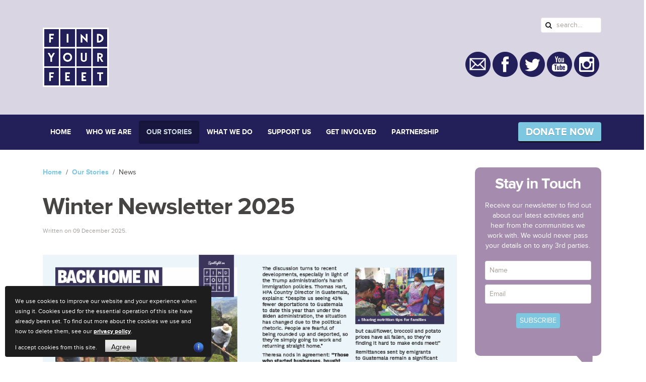

--- FILE ---
content_type: text/html; charset=utf-8
request_url: http://www.find-your-feet.org/our-stories/our-news
body_size: 10088
content:
<!DOCTYPE HTML>
<html lang="en-gb" dir="ltr"  data-config='{"twitter":0,"plusone":0,"facebook":0,"style":"organic"}'>

<head>
<meta charset="utf-8">
<meta http-equiv="X-UA-Compatible" content="IE=edge,chrome=1">
<meta name="viewport" content="width=device-width, initial-scale=1">
<base href="http://www.find-your-feet.org/our-stories/our-news" />
	<meta name="description" content="Find Your Feet enables poor rural families in Asia and Africa to build a future free from hunger, poverty and discrimination." />
	<meta name="generator" content="Joomla! - Open Source Content Management" />
	<title>News</title>
	<link href="/our-stories/our-news?format=feed&amp;type=rss" rel="alternate" type="application/rss+xml" title="RSS 2.0" />
	<link href="/our-stories/our-news?format=feed&amp;type=atom" rel="alternate" type="application/atom+xml" title="Atom 1.0" />
	<link href="http://www.find-your-feet.org/search-results?format=opensearch" rel="search" title="Search Find Your Feet" type="application/opensearchdescription+xml" />
	<link href="/templates/yoo_nano3/favicon.ico" rel="shortcut icon" type="image/vnd.microsoft.icon" />
	<link href="/media/cck/css/cck.css" rel="stylesheet" type="text/css" />
	<link href="/media/cck/css/cck.intro.css" rel="stylesheet" type="text/css" />
	<link href="/cache/widgetkit/widgetkit-f8a0c5f7.css" rel="stylesheet" type="text/css" />
	<link href="/plugins/system/jce/css/content.css?bbf3711926a92d9f9b25d779c5e4b18a" rel="stylesheet" type="text/css" />
	<style type="text/css">
#cck210_m100.cck-m100 {margin: 0 0 0 0px !important;}/* Variation: seb_css3 */
div.seb_css3 { background-color:none; border:0 solid #dedede; position:relative; padding:5px; -moz-border-radius:5px; -webkit-border-radius:5px; border-radius:5px; overflow:hidden; }
#cck209_m100.cck-m100 {margin: 0 0 0 0px !important;}#cck208_m100.cck-m100 {margin: 0 0 0 0px !important;}#cck207_m100.cck-m100 {margin: 0 0 0 0px !important;}#cck206_m100.cck-m100 {margin: 0 0 0 0px !important;}#cck205_m100.cck-m100 {margin: 0 0 0 0px !important;}#cck204_m100.cck-m100 {margin: 0 0 0 0px !important;}#cck203_m100.cck-m100 {margin: 0 0 0 0px !important;}#cck202_m100.cck-m100 {margin: 0 0 0 0px !important;}#cck201_m100.cck-m100 {margin: 0 0 0 0px !important;}
	</style>
	<script type="application/json" class="joomla-script-options new">{"csrf.token":"69e1bc1844a798a11f491caed5087ad4","system.paths":{"root":"","base":""}}</script>
	<script src="/media/jui/js/jquery.min.js?bbf3711926a92d9f9b25d779c5e4b18a" type="text/javascript"></script>
	<script src="/media/jui/js/jquery-noconflict.js?bbf3711926a92d9f9b25d779c5e4b18a" type="text/javascript"></script>
	<script src="/media/jui/js/jquery-migrate.min.js?bbf3711926a92d9f9b25d779c5e4b18a" type="text/javascript"></script>
	<script src="/media/jui/js/bootstrap.min.js?bbf3711926a92d9f9b25d779c5e4b18a" type="text/javascript"></script>
	<script src="/media/cck/js/cck.core-3.18.0.min.js" type="text/javascript"></script>
	<script src="/media/system/js/mootools-core.js?bbf3711926a92d9f9b25d779c5e4b18a" type="text/javascript"></script>
	<script src="/media/system/js/core.js?bbf3711926a92d9f9b25d779c5e4b18a" type="text/javascript"></script>
	<script src="/media/system/js/mootools-more.js?bbf3711926a92d9f9b25d779c5e4b18a" type="text/javascript"></script>
	<script src="/cache/widgetkit/widgetkit-ebf947de.js" type="text/javascript"></script>
	<script type="text/javascript">
JCck.Core.baseURI = "";JCck.Core.sourceURI = "http://www.find-your-feet.org";jQuery(function($) {
			 $('.hasTip').each(function() {
				var title = $(this).attr('title');
				if (title) {
					var parts = title.split('::', 2);
					var mtelement = document.id(this);
					mtelement.store('tip:title', parts[0]);
					mtelement.store('tip:text', parts[1]);
				}
			});
			var JTooltips = new Tips($('.hasTip').get(), {"maxTitleChars": 50,"fixed": false});
		});
	</script>

<link rel="apple-touch-icon-precomposed" href="/templates/yoo_nano3/apple_touch_icon.png">
<link rel="stylesheet" href="/templates/yoo_nano3/css/styles/organic/bootstrap.css">
<style >.tm-main { width: 75%; }
.tm-sidebar-a { width: 25%; }</style>
<script src="/templates/yoo_nano3/warp/vendor/uikit/js/uikit.js"></script>
<script src="/templates/yoo_nano3/warp/js/grid.js"></script>
<script src="/templates/yoo_nano3/warp/js/social.js"></script>
<script src="/templates/yoo_nano3/js/theme.js"></script>
<link rel="stylesheet" type="text/css" href="/templates/yoo_nano3/css/styles/organic/theme.css?v=2" media="screen" />
<link rel="stylesheet" type="text/css" href="/templates/yoo_nano3/custom/css/custom.css?v=5" media="screen" />
<style>
                table, tr, td {border:0px !important}
				#cookieMessageText p,.accept{margin:0;padding:0 0 6px;text-align:left;vertical-align:middle}
				#cookieMessageContainer table,#cookieMessageContainer td{margin:0;padding:0;vertical-align:middle}
                #cookieMessageText, .accept  {
                    font-size:12px;}
                #cookieMessageContainer .cookie_button{background: url(http://www.find-your-feet.org/plugins/system/EUCookieDirectiveLite/EUCookieDirectiveLite/images/continue_button.png);text-shadow: #fff 0.1em 0.1em 0.2em; color: #000; padding: 5px 12px;height: 14px;float: left;}
                #cookieMessageAgreementForm {margin-left:10px;}
                #cookieMessageInformationIcon {margin-right:10px;height:29px;}
				#continue_button{vertical-align:middle;cursor:pointer;margin:0 0 0 10px}
                #info_icon {vertical-align:middle;margin-top:5px;}
                #buttonbarContainer {height:29px;margin-bottom:-10px;}
                #cookietable {border:none;cellpadding:0px;}
                #cookietable td {border:none;}
                #outer table, #outer tr, #outer td {border:none;}
                #outer{padding:2px;}
				.accept {float: left;padding: 5px 6px 4px 15px; color: #fff;}
				a#cookieMessageDetailsLink {color:#fff!important; text-decoration: underline;}
            </style>


<script>
  (function(i,s,o,g,r,a,m){i['GoogleAnalyticsObject']=r;i[r]=i[r]||function(){
  (i[r].q=i[r].q||[]).push(arguments)},i[r].l=1*new Date();a=s.createElement(o),
  m=s.getElementsByTagName(o)[0];a.async=1;a.src=g;m.parentNode.insertBefore(a,m)
  })(window,document,'script','//www.google-analytics.com/analytics.js','ga');

  ga('create', 'UA-15080838-1', 'auto');
  ga('send', 'pageview');

</script>
<!-- Universal Google Analytics Plugin by PB Web Development -->


</head>

<body class="sidebar-a-right  sidebars-1 isblog ">

	<div class="wrap_top">
		<div class="uk-container uk-container-center">

			
						<div class="tm-headerbar uk-clearfix uk-hidden-mini">

								<a class="tm-logo" href="http://www.find-your-feet.org">
	<p><img title="Find Your Feet" src="/images/core/fyf_logo.png" alt="Find Your Feet" /></p></a>
				
				<div class="uk-panel">
<form id="search-40" class="uk-search" action="/our-stories/our-news" method="post" role="search" data-uk="search {'source': '/component/search/?tmpl=raw&amp;type=json&amp;ordering=&amp;searchphrase=all', 'param': 'searchword', 'msgResultsHeader': 'Search Results', 'msgMoreResults': 'More Results', 'msgNoResults': 'No results found'}">
	<input class="uk-search-field" type="search" name="searchword" placeholder="search...">
	<button class="uk-search-close" type="reset"></button>
	<input type="hidden" name="task"   value="search">
	<input type="hidden" name="option" value="com_search">
	<input type="hidden" name="Itemid" value="240">
</form></div>
<div class="uk-panel social-right">
	<div class="social"><a href="/contact-us"><img title="Contact" src="/images/core/contact.png" alt="YouTube" /></a> <a href="https://www.facebook.com/FindYourFeetOrg" target="_blank" rel="noopener"><img title="Facebook" src="/images/core/facebook.png" alt="Facebook" /></a> <a href="https://twitter.com/FindYourFeetOrg" rel="noopener"><img title="Twitter" src="/images/core/twitter.png" alt="Twitter" /></a> <a href="https://www.youtube.com/findyourfeetvideos" target="_blank" rel="noopener"><img title="YouTube" src="/images/core/youtube.png" alt="YouTube" /></a> <a href="https://www.instagram.com/findyourfeetorg/" target="_blank" rel="noopener"><img title="Instagram" src="/images/core/instagram.png" alt="Instagram" /></a>&nbsp;</div></div>
			</div>
				
		</div>
	</div>
	
	<div class="wrap_menu">
		<div class="uk-container uk-container-center">	
						<nav class="tm-navbar uk-navbar">

								<ul class="uk-navbar-nav uk-hidden-mini"><li><a href="/">Home</a></li><li class="uk-parent" data-uk="dropdown"><a href="/who-we-are">Who we are</a><div class="uk-dropdown uk-dropdown-navbar uk-dropdown-width-1"><div class="uk-grid"><div class="uk-width-100"><ul class="uk-nav uk-nav-dropdown"><li><a href="/who-we-are/about-us">About us</a></li><li><a href="/who-we-are/our-history">Our history</a></li><li><a href="/who-we-are/our-team">Our team</a></li><li><a href="/who-we-are/annual-reports">Annual reports</a></li><li><a href="/who-we-are/work-with-us">Work with us</a></li><li><a href="/who-we-are/health-poverty-action">Health Poverty Action</a></li></ul></div></div></div></li><li class="uk-parent uk-active" data-uk="dropdown"><a href="/our-stories">Our Stories</a><div class="uk-dropdown uk-dropdown-navbar uk-dropdown-width-1"><div class="uk-grid"><div class="uk-width-100"><ul class="uk-nav uk-nav-dropdown"><li class="uk-active"><a href="/our-stories/our-news">News</a></li><li><a href="/our-stories/resources">Resources</a></li><li><a href="/our-stories/meet-the-families">Meet the families</a></li></ul></div></div></div></li><li class="uk-parent" data-uk="dropdown"><a href="/what-we-do">What we do</a><div class="uk-dropdown uk-dropdown-navbar uk-dropdown-width-1"><div class="uk-grid"><div class="uk-width-100"><ul class="uk-nav uk-nav-dropdown"><li><a href="/what-we-do/who-we-work-with">Who we work with</a></li><li><a href="/what-we-do/our-work">Our work</a></li><li><a href="/what-we-do/our-impact">Our Impact</a></li><li><a href="/what-we-do/where-we-work">Where we work</a></li><li><a href="/what-we-do/our-approach">Our approach</a></li></ul></div></div></div></li><li class="uk-parent" data-uk="dropdown"><a href="/support-us">Support Us</a><div class="uk-dropdown uk-dropdown-navbar uk-dropdown-width-1"><div class="uk-grid"><div class="uk-width-100"><ul class="uk-nav uk-nav-dropdown"><li><a href="/support-us/donate-now">Donate Now</a></li><li><a href="/support-us/tell-your-friends">Tell your friends</a></li><li><a href="/support-us/give-as-you-live">Give as you live</a></li><li><a href="/support-us/leave-a-legacy">Leave a legacy</a></li><li><a href="/support-us/fundraising-resources">Fundraising resources</a></li><li><a href="/support-us/where-your-money-goes">Where your money goes</a></li></ul></div></div></div></li><li class="uk-parent" data-uk="dropdown"><a href="/get-involved">Get Involved</a><div class="uk-dropdown uk-dropdown-navbar uk-dropdown-width-1"><div class="uk-grid"><div class="uk-width-100"><ul class="uk-nav uk-nav-dropdown"><li><a href="/get-involved/london-marathon">London Marathon</a></li><li><a href="/get-involved/run">Run</a></li><li><a href="/get-involved/organise-an-event">Organise an event</a></li></ul></div></div></div></li><li class="uk-parent" data-uk="dropdown"><a href="/partnership">Partnership</a><div class="uk-dropdown uk-dropdown-navbar uk-dropdown-width-1"><div class="uk-grid"><div class="uk-width-100"><ul class="uk-nav uk-nav-dropdown"><li><a href="/partnership/institutional-donors">Institutional Donors</a></li><li><a href="/partnership/trusts-and-foundations">Trusts and foundations</a></li><li><a href="/partnership/patrons-ambassadors">Patrons &amp; Ambassadors</a></li></ul></div></div></div></li></ul>				
								<a href="#offcanvas" class="uk-navbar-toggle uk-visible-mini" data-uk="offcanvas"></a>
				
								<div class="uk-navbar-flip">
					<div class="uk-navbar-content uk-hidden-mini">
	<div class="fyf-button"><a href="/support-us/donate-now">Donate Now</a></div></div>
				</div>
				
								<div class="uk-navbar-content uk-navbar-center uk-visible-mini"><a class="tm-logo-mini" href="http://www.find-your-feet.org">
	<img src="/images/core/fyf_logo_small.jpg" alt="Find Your Feet" title="Find Your Feet"></a></div>
				
			</nav>
			<div class="donate-bar">
				<div class="fyf-button"><a href="/support-us/donate-now">Donate Now</a></div>
			</div>
					</div>
	</div>
	
	<div class="wrap_main">
		<div class="uk-container uk-container-center">
	
		
		
				<div class="tm-middle uk-grid uk-grid-gutter" data-uk="grid-match">

						<div class="tm-main uk-width-custom uk-push-custom">

								<ul class="uk-breadcrumb"><li><a href="/">Home</a></li><li><a href="/our-stories">Our Stories</a></li><li class="uk-active"><span>News</span></li></ul>				
				
								<main class="tm-content">

					




<div class="uk-grid uk-grid-gutter "><div class="uk-width-100"><article class="uk-article" data-permalink="http://www.find-your-feet.org/our-stories/our-news/14746-winter-newsletter-2025">

	
		<h1 class="uk-article-title">
					<a href="/our-stories/our-news/14746-winter-newsletter-2025" title="Winter Newsletter 2025">Winter Newsletter 2025</a>
			</h1>
	
	
		<p class="uk-article-meta">

		Written on <time datetime="2025-12-09" pubdate>09 December 2025</time>.
	</p>
	
	
	
	<div id="cck210" class="cck-f100 cck-pad-8">
	<div>
        				                                    <div class="cck-line-body">
                                                                                                                                                                            	<div class="cck-plr cck-ptb">
                        	                <div id="cck210_mainbody" class="cck-pos-mainbody seb_css3 vertical cck210-deepest">
		<div id="cck210_art_introtext" class="cck_contents cck_intro cck_wysiwyg_editor cck_art_introtext"><div id="cck210_value_art_introtext" class="cck_value cck_value_wysiwyg_editor"><p><a href="/images/Newsletters/FYF_and_HPA_newsletter_winter_2025.pdf"><img src="/images/Newsletters/FYF_Newsletter_2025.jpg" alt="FYF Newsletter 2025" /></a></p>
<p><a href="/images/Newsletters/FYF_and_HPA_newsletter_winter_2025.pdf">Read the full newsletter</a></p></div></div>    
</div>                            	    </div>
                                                                                                                                            <div class="clr"></div>	
                    </div>
                                        			            	    	        </div>
</div>

	
		<p>
		<a href="/our-stories/our-news/14746-winter-newsletter-2025" title="Winter Newsletter 2025">Continue Reading</a>
	</p>
	
	
	
	
</article><article class="uk-article" data-permalink="http://www.find-your-feet.org/our-stories/our-news/14745-a-world-on-the-move">

	
		<h1 class="uk-article-title">
					<a href="/our-stories/our-news/14745-a-world-on-the-move" title="A World on the Move">A World on the Move</a>
			</h1>
	
	
		<p class="uk-article-meta">

		Written on <time datetime="2025-11-25" pubdate>25 November 2025</time>.
	</p>
	
	
	
	<div id="cck209" class="cck-f100 cck-pad-8">
	<div>
        				                                    <div class="cck-line-body">
                                                                                                                                                                            	<div class="cck-plr cck-ptb">
                        	                <div id="cck209_mainbody" class="cck-pos-mainbody seb_css3 vertical cck209-deepest">
		<div id="cck209_art_introtext" class="cck_contents cck_intro cck_wysiwyg_editor cck_art_introtext"><div id="cck209_value_art_introtext" class="cck_value cck_value_wysiwyg_editor"></p>
<p><img src="/images/Mayanmar-14-6_REDUCED.jpg" alt="Mayanmar 14 6 REDUCED" width="587" height="440" /></p>
<p>Find out how we're working with communities to address the real issues related to global migration.</p>
<p>&nbsp;</p>
<p></div></div>    
</div>                            	    </div>
                                                                                                                                            <div class="clr"></div>	
                    </div>
                                        			            	    	        </div>
</div>

	
		<p>
		<a href="/our-stories/our-news/14745-a-world-on-the-move" title="A World on the Move">Continue Reading</a>
	</p>
	
	
	
	
</article><article class="uk-article" data-permalink="http://www.find-your-feet.org/our-stories/our-news/14744-winter-newsletter-2024">

	
		<h1 class="uk-article-title">
					<a href="/our-stories/our-news/14744-winter-newsletter-2024" title="Winter Newsletter 2024">Winter Newsletter 2024</a>
			</h1>
	
	
		<p class="uk-article-meta">

		Written on <time datetime="2024-12-12" pubdate>12 December 2024</time>.
	</p>
	
	
	
	<div id="cck208" class="cck-f100 cck-pad-8">
	<div>
        				                                    <div class="cck-line-body">
                                                                                                                                                                            	<div class="cck-plr cck-ptb">
                        	                <div id="cck208_mainbody" class="cck-pos-mainbody seb_css3 vertical cck208-deepest">
		<div id="cck208_art_introtext" class="cck_contents cck_intro cck_wysiwyg_editor cck_art_introtext"><div id="cck208_value_art_introtext" class="cck_value cck_value_wysiwyg_editor"><p><a href="/images/FYF_newsletter_winter_2024.pdf"><img src="/images/HPA_newsletter_winter_2024.jpg" alt="HPA newsletter winter 2024" />Read the full newsletter</a></p></div></div>    
</div>                            	    </div>
                                                                                                                                            <div class="clr"></div>	
                    </div>
                                        			            	    	        </div>
</div>

	
		<p>
		<a href="/our-stories/our-news/14744-winter-newsletter-2024" title="Winter Newsletter 2024">Continue Reading</a>
	</p>
	
	
	
	
</article><article class="uk-article" data-permalink="http://www.find-your-feet.org/our-stories/our-news/14743-planetary-health-appeal">

	
		<h1 class="uk-article-title">
					<a href="/our-stories/our-news/14743-planetary-health-appeal" title="Planetary Health Appeal">Planetary Health Appeal</a>
			</h1>
	
	
		<p class="uk-article-meta">

		Written on <time datetime="2024-12-06" pubdate>06 December 2024</time>.
	</p>
	
	
	
	<div id="cck207" class="cck-f100 cck-pad-8">
	<div>
        				                                    <div class="cck-line-body">
                                                                                                                                                                            	<div class="cck-plr cck-ptb">
                        	                <div id="cck207_mainbody" class="cck-pos-mainbody seb_css3 vertical cck207-deepest">
		<div id="cck207_art_introtext" class="cck_contents cck_intro cck_wysiwyg_editor cck_art_introtext"><div id="cck207_value_art_introtext" class="cck_value cck_value_wysiwyg_editor"><p><img src="/images/Somaliland-12-54_1_SMALL_SIZE.jpg" alt="Somaliland 12 54 1 SMALL SIZE" width="578" height="433" /></p>
<p>Find out how we're working with communities to address the impact of global environmental issues.</p></div></div>    
</div>                            	    </div>
                                                                                                                                            <div class="clr"></div>	
                    </div>
                                        			            	    	        </div>
</div>

	
		<p>
		<a href="/our-stories/our-news/14743-planetary-health-appeal" title="Planetary Health Appeal">Continue Reading</a>
	</p>
	
	
	
	
</article><article class="uk-article" data-permalink="http://www.find-your-feet.org/our-stories/our-news/14742-machismo-health-guatemala">

	
		<h1 class="uk-article-title">
					<a href="/our-stories/our-news/14742-machismo-health-guatemala" title="The pervasive impact of machismo on women’s health in rural Guatemala">The pervasive impact of machismo on women’s health in rural Guatemala</a>
			</h1>
	
	
		<p class="uk-article-meta">

		Written on <time datetime="2024-07-15" pubdate>15 July 2024</time>.
	</p>
	
	
	
	<div id="cck206" class="cck-f100 cck-pad-8">
	<div>
        				                                    <div class="cck-line-body">
                                                                                                                                                                            	<div class="cck-plr cck-ptb">
                        	                <div id="cck206_mainbody" class="cck-pos-mainbody seb_css3 vertical cck206-deepest">
		<div id="cck206_art_introtext" class="cck_contents cck_intro cck_wysiwyg_editor cck_art_introtext"><div id="cck206_value_art_introtext" class="cck_value cck_value_wysiwyg_editor"><p><img src="/images/Guatemala/pregnant_womens_group_guate.jpg" alt="pregnant womens group guate" width="553" height="416" /></p>
<p>Our local partners in Guatemala explain how the systematic oppression of women in Guatemala violates the right to health, manifesting in several ways: control, nutrition, education, abuse, low self-esteem and eroding solidarity. We explore how this affects health, and how things are beginning to change for the better.</p></div></div>    
</div>                            	    </div>
                                                                                                                                            <div class="clr"></div>	
                    </div>
                                        			            	    	        </div>
</div>

	
		<p>
		<a href="/our-stories/our-news/14742-machismo-health-guatemala" title="The pervasive impact of machismo on women’s health in rural Guatemala">Continue Reading</a>
	</p>
	
	
	
	
</article><article class="uk-article" data-permalink="http://www.find-your-feet.org/our-stories/our-news/14741-food-sovereignty-guatemala">

	
		<h1 class="uk-article-title">
					<a href="/our-stories/our-news/14741-food-sovereignty-guatemala" title="Navigating food sovereignty and health in the western highlands">Navigating food sovereignty and health in the western highlands</a>
			</h1>
	
	
		<p class="uk-article-meta">

		Written on <time datetime="2024-07-15" pubdate>15 July 2024</time>.
	</p>
	
	
	
	<div id="cck205" class="cck-f100 cck-pad-8">
	<div>
        				                                    <div class="cck-line-body">
                                                                                                                                                                            	<div class="cck-plr cck-ptb">
                        	                <div id="cck205_mainbody" class="cck-pos-mainbody seb_css3 vertical cck205-deepest">
		<div id="cck205_art_introtext" class="cck_contents cck_intro cck_wysiwyg_editor cck_art_introtext"><div id="cck205_value_art_introtext" class="cck_value cck_value_wysiwyg_editor"><p>&nbsp;<img src="/images/Guatemala/Planting_vegetable_garden_Tuipox_June_23_1.jpg" alt="Planting vegetable garden Tuipox June 23 1" width="471" height="550" /></p>
<p>As part of our <a href="/our-stories/our-news/14738-guatemala-in-focus">Guatemala in Focus</a> appeal, we explore how these changes, influenced by a range of factors, are affecting the communities we support through our local partners, and look at steps being taken to regain food sovereignty.</p></div></div>    
</div>                            	    </div>
                                                                                                                                            <div class="clr"></div>	
                    </div>
                                        			            	    	        </div>
</div>

	
		<p>
		<a href="/our-stories/our-news/14741-food-sovereignty-guatemala" title="Navigating food sovereignty and health in the western highlands">Continue Reading</a>
	</p>
	
	
	
	
</article><article class="uk-article" data-permalink="http://www.find-your-feet.org/our-stories/our-news/14740-summer-newsletter-2024">

	
		<h1 class="uk-article-title">
					<a href="/our-stories/our-news/14740-summer-newsletter-2024" title="Summer Newsletter 2024">Summer Newsletter 2024</a>
			</h1>
	
	
		<p class="uk-article-meta">

		Written on <time datetime="2024-07-11" pubdate>11 July 2024</time>.
	</p>
	
	
	
	<div id="cck204" class="cck-f100 cck-pad-8">
	<div>
        				                                    <div class="cck-line-body">
                                                                                                                                                                            	<div class="cck-plr cck-ptb">
                        	                <div id="cck204_mainbody" class="cck-pos-mainbody seb_css3 vertical cck204-deepest">
		<div id="cck204_art_introtext" class="cck_contents cck_intro cck_wysiwyg_editor cck_art_introtext"><div id="cck204_value_art_introtext" class="cck_value cck_value_wysiwyg_editor"><p><a href="/images/FYF_newsletter_summer_2024.pdf"><img src="/images/FYF_pages_as_JPEG.jpg" alt="" /></a><a href="/images/FYF_newsletter_summer_2024.pdf">Read the full newsletter here</a><a href="/images/FYF_newsletter_summer_2024.pdf"></a></p></div></div>    
</div>                            	    </div>
                                                                                                                                            <div class="clr"></div>	
                    </div>
                                        			            	    	        </div>
</div>

	
		<p>
		<a href="/our-stories/our-news/14740-summer-newsletter-2024" title="Summer Newsletter 2024">Continue Reading</a>
	</p>
	
	
	
	
</article><article class="uk-article" data-permalink="http://www.find-your-feet.org/our-stories/our-news/14739-greetings-from-guatemala">

	
		<h1 class="uk-article-title">
					<a href="/our-stories/our-news/14739-greetings-from-guatemala" title="Greetings from Guatemala">Greetings from Guatemala</a>
			</h1>
	
	
		<p class="uk-article-meta">

		Written on <time datetime="2024-06-21" pubdate>21 June 2024</time>.
	</p>
	
	
	
	<div id="cck203" class="cck-f100 cck-pad-8">
	<div>
        				                                    <div class="cck-line-body">
                                                                                                                                                                            	<div class="cck-plr cck-ptb">
                        	                <div id="cck203_mainbody" class="cck-pos-mainbody seb_css3 vertical cck203-deepest">
		<div id="cck203_art_introtext" class="cck_contents cck_intro cck_wysiwyg_editor cck_art_introtext"><div id="cck203_value_art_introtext" class="cck_value cck_value_wysiwyg_editor"><p><img src="/images/Guatemala-18-153_SMALL_RESIZED.jpg" alt="Guatemala 18 153 SMALL RESIZED" width="756" height="568" /></p>
<p>Our partners in Guatemala share their perspectives on their country, their communities, the challenges people are facing and the impact of our work together.</p></div></div>    
</div>                            	    </div>
                                                                                                                                            <div class="clr"></div>	
                    </div>
                                        			            	    	        </div>
</div>

	
		<p>
		<a href="/our-stories/our-news/14739-greetings-from-guatemala" title="Greetings from Guatemala">Continue Reading</a>
	</p>
	
	
	
	
</article><article class="uk-article" data-permalink="http://www.find-your-feet.org/our-stories/our-news/14738-guatemala-in-focus">

	
		<h1 class="uk-article-title">
					<a href="/our-stories/our-news/14738-guatemala-in-focus" title="Guatemala in focus">Guatemala in focus</a>
			</h1>
	
	
		<p class="uk-article-meta">

		Written on <time datetime="2024-06-13" pubdate>13 June 2024</time>.
	</p>
	
	
	
	<div id="cck202" class="cck-f100 cck-pad-8">
	<div>
        				                                    <div class="cck-line-body">
                                                                                                                                                                            	<div class="cck-plr cck-ptb">
                        	                <div id="cck202_mainbody" class="cck-pos-mainbody seb_css3 vertical cck202-deepest">
		<div id="cck202_art_introtext" class="cck_contents cck_intro cck_wysiwyg_editor cck_art_introtext"><div id="cck202_value_art_introtext" class="cck_value cck_value_wysiwyg_editor"><p><img src="/images/Guatemala-12-13_SMALLSIZE.jpg" alt="Guatemala 12 13 SMALLSIZE" /></p>
<p>Introducing our work with communities in Guatemala to improve nutrition, broaden access to healthcare and defend people's rights.</p></div></div>    
</div>                            	    </div>
                                                                                                                                            <div class="clr"></div>	
                    </div>
                                        			            	    	        </div>
</div>

	
		<p>
		<a href="/our-stories/our-news/14738-guatemala-in-focus" title="Guatemala in focus">Continue Reading</a>
	</p>
	
	
	
	
</article><article class="uk-article" data-permalink="http://www.find-your-feet.org/our-stories/our-news/14737-droughts-displacement-and-diet-in-somaliland">

	
		<h1 class="uk-article-title">
					<a href="/our-stories/our-news/14737-droughts-displacement-and-diet-in-somaliland" title="Droughts, displacement and diet in Somaliland">Droughts, displacement and diet in Somaliland</a>
			</h1>
	
	
		<p class="uk-article-meta">

		Written on <time datetime="2024-03-15" pubdate>15 March 2024</time>.
	</p>
	
	
	
	<div id="cck201" class="cck-f100 cck-pad-8">
	<div>
        				                                    <div class="cck-line-body">
                                                                                                                                                                            	<div class="cck-plr cck-ptb">
                        	                <div id="cck201_mainbody" class="cck-pos-mainbody seb_css3 vertical cck201-deepest">
		<div id="cck201_art_introtext" class="cck_contents cck_intro cck_wysiwyg_editor cck_art_introtext"><div id="cck201_value_art_introtext" class="cck_value cck_value_wysiwyg_editor"><p><img src="/images/Somaliland-12-31_1.jpg" alt="Somaliland 12 31 1" width="693" height="519" /></p>
<p>We share the latest on our work with communities in Somaliland to address the impact of climate change on people's nutrition.</p></div></div>    
</div>                            	    </div>
                                                                                                                                            <div class="clr"></div>	
                    </div>
                                        			            	    	        </div>
</div>

	
		<p>
		<a href="/our-stories/our-news/14737-droughts-displacement-and-diet-in-somaliland" title="Droughts, displacement and diet in Somaliland">Continue Reading</a>
	</p>
	
	
	
	
</article></div></div>

<ul class="uk-pagination"><li class="uk-active"><span>1</span></li><li><a class="" href="/our-stories/our-news?start=10" title="2">2</a></li><li><a class="" href="/our-stories/our-news?start=20" title="3">3</a></li><li><a class="" href="/our-stories/our-news?start=30" title="4">4</a></li><li><span>...</span></li><li><a class="" href="/our-stories/our-news?start=70" title="8">8</a></li><li><a class="next" href="/our-stories/our-news?start=10" title="»">»</a></li></ul>
				</main>
				
								
				
			</div>
			
						<aside class="tm-sidebar-a uk-width-custom uk-push-custom"><div class="uk-panel uk-panel-box uk-panel-box-secundary touchmod"><h3 class="uk-panel-title"><i class=""></i> Stay in Touch</h3>
	<p>Receive our newsletter to find out about our latest activities and hear from the communities we work with. We would never pass your details on to any 3rd parties.</p>
<form id="subForm" class="js-cm-form" action="https://www.createsend.com/t/subscribeerror?description=" method="post" data-id="A61C50BEC994754B1D79C5819EC1255CA9722F4DC9EFD490FE312D7C77A930EECD8DB926A3DE8806DCDCF0FA37D76FAD223F68D744EA63FE02524B947DFC8C05">
    
    <label for="fieldName">Name</label>
    <input id="fieldName" name="cm-name" type="text" placeholder="Name"/>
    <label for="fieldEmail">Email</label>
    <input id="fieldEmail" class="js-cm-email-input" name="cm-sbiri-sbiri" type="email" required placeholder="Email"/> 
    <p style="display:none;">
        <label for="fieldjykutuu">FYF Website sign up date</label><br />
        <select id="fieldjykutuu" name="cm-fd-jykutuu-mn"><option value=""></option><option value="1">Jan</option><option value="2">Feb</option><option value="3">Mar</option><option value="4">Apr</option><option value="5">May</option><option value="6">Jun</option><option value="7">Jul</option><option value="8">Aug</option><option value="9">Sep</option><option value="10">Oct</option><option value="11">Nov</option><option value="12">Dec</option></select>
        <select id="fieldjykutuudy" name="cm-fd-jykutuu-dy"><option value=""></option><option value="1">1</option><option value="2">2</option><option value="3">3</option><option value="4">4</option><option value="5">5</option><option value="6">6</option><option value="7">7</option><option value="8">8</option><option value="9">9</option><option value="10">10</option><option value="11">11</option><option value="12">12</option><option value="13">13</option><option value="14">14</option><option value="15">15</option><option value="16">16</option><option value="17">17</option><option value="18">18</option><option value="19">19</option><option value="20">20</option><option value="21">21</option><option value="22">22</option><option value="23">23</option><option value="24">24</option><option value="25">25</option><option value="26">26</option><option value="27">27</option><option value="28">28</option><option value="29">29</option><option value="30">30</option><option value="31">31</option></select>
        <select id="fieldjykutuuyr" name="cm-fd-jykutuu-yr"><option value=""></option><option value="1901">1901</option><option value="1902">1902</option><option value="1903">1903</option><option value="1904">1904</option><option value="1905">1905</option><option value="1906">1906</option><option value="1907">1907</option><option value="1908">1908</option><option value="1909">1909</option><option value="1910">1910</option><option value="1911">1911</option><option value="1912">1912</option><option value="1913">1913</option><option value="1914">1914</option><option value="1915">1915</option><option value="1916">1916</option><option value="1917">1917</option><option value="1918">1918</option><option value="1919">1919</option><option value="1920">1920</option><option value="1921">1921</option><option value="1922">1922</option><option value="1923">1923</option><option value="1924">1924</option><option value="1925">1925</option><option value="1926">1926</option><option value="1927">1927</option><option value="1928">1928</option><option value="1929">1929</option><option value="1930">1930</option><option value="1931">1931</option><option value="1932">1932</option><option value="1933">1933</option><option value="1934">1934</option><option value="1935">1935</option><option value="1936">1936</option><option value="1937">1937</option><option value="1938">1938</option><option value="1939">1939</option><option value="1940">1940</option><option value="1941">1941</option><option value="1942">1942</option><option value="1943">1943</option><option value="1944">1944</option><option value="1945">1945</option><option value="1946">1946</option><option value="1947">1947</option><option value="1948">1948</option><option value="1949">1949</option><option value="1950">1950</option><option value="1951">1951</option><option value="1952">1952</option><option value="1953">1953</option><option value="1954">1954</option><option value="1955">1955</option><option value="1956">1956</option><option value="1957">1957</option><option value="1958">1958</option><option value="1959">1959</option><option value="1960">1960</option><option value="1961">1961</option><option value="1962">1962</option><option value="1963">1963</option><option value="1964">1964</option><option value="1965">1965</option><option value="1966">1966</option><option value="1967">1967</option><option value="1968">1968</option><option value="1969">1969</option><option value="1970">1970</option><option value="1971">1971</option><option value="1972">1972</option><option value="1973">1973</option><option value="1974">1974</option><option value="1975">1975</option><option value="1976">1976</option><option value="1977">1977</option><option value="1978">1978</option><option value="1979">1979</option><option value="1980">1980</option><option value="1981">1981</option><option value="1982">1982</option><option value="1983">1983</option><option value="1984">1984</option><option value="1985">1985</option><option value="1986">1986</option><option value="1987">1987</option><option value="1988">1988</option><option value="1989">1989</option><option value="1990">1990</option><option value="1991">1991</option><option value="1992">1992</option><option value="1993">1993</option><option value="1994">1994</option><option value="1995">1995</option><option value="1996">1996</option><option value="1997">1997</option><option value="1998">1998</option><option value="1999">1999</option><option value="2000">2000</option><option value="2001">2001</option><option value="2002">2002</option><option value="2003">2003</option><option value="2004">2004</option><option value="2005">2005</option><option value="2006">2006</option><option value="2007">2007</option><option value="2008">2008</option><option value="2009">2009</option><option value="2010">2010</option><option value="2011">2011</option><option value="2012">2012</option><option value="2013">2013</option><option value="2014">2014</option><option value="2015">2015</option><option value="2016">2016</option><option value="2017">2017</option><option value="2018">2018</option><option value="2019">2019</option><option value="2020">2020</option><option value="2021">2021</option><option value="2022">2022</option><option value="2023">2023</option><option value="2024">2024</option><option value="2025">2025</option><option value="2026">2026</option><option value="2027">2027</option><option value="2028">2028</option><option value="2029">2029</option><option value="2030">2030</option><option value="2031">2031</option><option value="2032">2032</option><option value="2033">2033</option><option value="2034">2034</option><option value="2035">2035</option><option value="2036">2036</option><option value="2037">2037</option><option value="2038">2038</option><option value="2039">2039</option><option value="2040">2040</option><option value="2041">2041</option><option value="2042">2042</option><option value="2043">2043</option><option value="2044">2044</option><option value="2045">2045</option><option value="2046">2046</option><option value="2047">2047</option><option value="2048">2048</option><option value="2049">2049</option><option value="2050">2050</option><option value="2051">2051</option><option value="2052">2052</option><option value="2053">2053</option><option value="2054">2054</option><option value="2055">2055</option><option value="2056">2056</option><option value="2057">2057</option><option value="2058">2058</option><option value="2059">2059</option><option value="2060">2060</option><option value="2061">2061</option><option value="2062">2062</option><option value="2063">2063</option><option value="2064">2064</option><option value="2065">2065</option><option value="2066">2066</option><option value="2067">2067</option><option value="2068">2068</option><option value="2069">2069</option><option value="2070">2070</option><option value="2071">2071</option><option value="2072">2072</option><option value="2073">2073</option><option value="2074">2074</option><option value="2075">2075</option><option value="2076">2076</option><option value="2077">2077</option><option value="2078">2078</option></select>
    </p>
    <button class="js-cm-submit-button" type="submit">Subscribe</button> 
</form>
    <script>
        var currentTime = new Date();
        var month = currentTime.getMonth() + 1;
        var day = currentTime.getDate();
        var year = currentTime.getFullYear();
        document.getElementById("fieldjykutuu").value = month;
        document.getElementById("fieldjykutuudy").value = day;
        document.getElementById("fieldjykutuuyr").value = year;
    </script>
    <script type="text/javascript" src="https://js.createsend1.com/javascript/copypastesubscribeformlogic.js"></script></div></aside>
			
			
		</div>
		
		
				</div>
	</div>
	<div class="wrap_footer">
		<div class="uk-container uk-container-center">

				<footer class="tm-footer">

						<a class="tm-totop-scroller" data-uk="smooth-scroll" href="#"></a>
			
			<div class="social-footer">
				<div class="">
	<div class="social"><a href="/contact-us"><img title="Contact" src="/images/core/invert/contact.png" alt="YouTube" /></a> <a href="https://www.facebook.com/FindYourFeetOrg" target="_blank" rel="noopener"><img title="Facebook" src="/images/core/invert/facebook.png" alt="Facebook" /></a> <a href="https://twitter.com/FindYourFeetOrg" rel="noopener"><img title="Twitter" src="/images/core/invert/twitter.png" alt="Twitter" /></a> <a href="https://www.youtube.com/findyourfeetvideos" target="_blank" rel="noopener"><img title="YouTube" src="/images/core/invert/youtube.png" alt="YouTube" /></a> <a href="https://www.instagram.com/findyourfeetorg/" target="_blank" rel="noopener"><img title="Instagram" src="/images/core/invert/instagram.png" alt="Instagram" /></a></div></div> 
			</div>
			
			<div class="uk-panel"><ul class="uk-subnav uk-subnav-line"><li><a href="/terms-conditions">Terms &amp; Conditions</a></li><li><a href="/glossary">Glossary</a></li><li><a href="/contact-us">Contact Us</a></li></ul></div>
<div class="uk-panel">
	<p>Copyright © 2013 Find Your Feet | <a href="http://beta.charitycommission.gov.uk/charity-details/?regid=250456&amp;subid=1" target="_blank" rel="noopener">Registered Charity #250456</a> | Site by <a href="http://yadda.co.uk" target="_blank" rel="noopener">yadda.co.uk</a></p></div>
		</footer>
		
	</div>
	</div>

	
		<div id="offcanvas" class="uk-offcanvas">
		<div class="uk-offcanvas-bar"><ul class="uk-nav uk-nav-offcanvas"><li><a href="/">Home</a></li><li class="uk-parent"><a href="/who-we-are">Who we are</a><ul class="uk-nav-sub"><li><a href="/who-we-are/about-us">About us</a></li><li><a href="/who-we-are/our-history">Our history</a></li><li><a href="/who-we-are/our-team">Our team</a></li><li><a href="/who-we-are/annual-reports">Annual reports</a></li><li><a href="/who-we-are/work-with-us">Work with us</a></li><li><a href="/who-we-are/health-poverty-action">Health Poverty Action</a></li></ul></li><li class="uk-parent uk-active"><a href="/our-stories">Our Stories</a><ul class="uk-nav-sub"><li class="uk-active"><a href="/our-stories/our-news">News</a></li><li><a href="/our-stories/resources">Resources</a></li><li><a href="/our-stories/meet-the-families">Meet the families</a></li></ul></li><li class="uk-parent"><a href="/what-we-do">What we do</a><ul class="uk-nav-sub"><li><a href="/what-we-do/who-we-work-with">Who we work with</a></li><li><a href="/what-we-do/our-work">Our work</a></li><li class="uk-parent"><a href="/what-we-do/our-impact">Our Impact</a><ul class="uk-nav-sub"><li><a href="/what-we-do/our-impact/evidence">Evidence</a></li></ul></li><li><a href="/what-we-do/where-we-work">Where we work</a></li><li><a href="/what-we-do/our-approach">Our approach</a></li></ul></li><li class="uk-parent"><a href="/support-us">Support Us</a><ul class="uk-nav-sub"><li><a href="/support-us/donate-now">Donate Now</a></li><li><a href="/support-us/tell-your-friends">Tell your friends</a></li><li><a href="/support-us/give-as-you-live">Give as you live</a></li><li><a href="/support-us/leave-a-legacy">Leave a legacy</a></li><li><a href="/support-us/fundraising-resources">Fundraising resources</a></li><li><a href="/support-us/where-your-money-goes">Where your money goes</a></li></ul></li><li class="uk-parent"><a href="/get-involved">Get Involved</a><ul class="uk-nav-sub"><li><a href="/get-involved/london-marathon">London Marathon</a></li><li><a href="/get-involved/run">Run</a></li><li><a href="/get-involved/organise-an-event">Organise an event</a></li></ul></li><li class="uk-parent"><a href="/partnership">Partnership</a><ul class="uk-nav-sub"><li><a href="/partnership/institutional-donors">Institutional Donors</a></li><li><a href="/partnership/trusts-and-foundations">Trusts and foundations</a></li><li><a href="/partnership/patrons-ambassadors">Patrons &amp; Ambassadors</a></li></ul></li></ul></div>
	</div>
	
<div id="outer" style="width:100%"><div id="cookieMessageContainer" style="margin-top:-10px;width:100%;background-color:#1D1D1D;"><table width="100%"><tr><td colspan="2"><div id="cookieMessageText" style="padding:15px 10px 0 15px;"><p style="color:#fff;">We use cookies to improve our website and your experience when using it. Cookies used for the essential operation of this site have already been set. To find out more about the cookies we use and how to delete them, see our <a id="cookieMessageDetailsLink" title="View our privacy policy page" href="/terms-conditions">privacy policy</a>.</p></div></td></tr><tr><td align="left">&nbsp;&nbsp;<span class="accept"><span class="cookieMessageText">I accept cookies from this site.</span></span></label> <div border="0" class="cookie_button" id="continue_button" onclick="SetCookie('cookieAcceptanceCookie','accepted',9999);">Agree</div></td><td align="right"><div id="cookieMessageInformationIcon" style="float:right;"><a href="https://en.wikipedia.org/wiki/Directive_on_Privacy_and_Electronic_Communications" target="_blank"><img id="info_icon" src="http://www.find-your-feet.org/plugins/system/EUCookieDirectiveLite/EUCookieDirectiveLite/images/info_icon.png" alt="EU Cookie Directive Module Information" title="EU Cookie Directive Module Information" border="0" ></a></div></td></tr></table></div></div><script type="text/javascript" src="http://www.find-your-feet.org/plugins/system/EUCookieDirectiveLite/EUCookieDirectiveLite/EUCookieDirective.js"></script>
<script defer src="https://static.cloudflareinsights.com/beacon.min.js/vcd15cbe7772f49c399c6a5babf22c1241717689176015" integrity="sha512-ZpsOmlRQV6y907TI0dKBHq9Md29nnaEIPlkf84rnaERnq6zvWvPUqr2ft8M1aS28oN72PdrCzSjY4U6VaAw1EQ==" data-cf-beacon='{"version":"2024.11.0","token":"3ea8ecc62b094386860a0bf2bf532d24","r":1,"server_timing":{"name":{"cfCacheStatus":true,"cfEdge":true,"cfExtPri":true,"cfL4":true,"cfOrigin":true,"cfSpeedBrain":true},"location_startswith":null}}' crossorigin="anonymous"></script>
</body>
</html>


--- FILE ---
content_type: text/css
request_url: http://www.find-your-feet.org/templates/yoo_nano3/css/styles/organic/theme.css?v=2
body_size: 17388
content:
/* Copyright (C) YOOtheme GmbH, YOOtheme Proprietary Use License (http://www.yootheme.com/license) */
 @font-face {
    font-family: 'proxb';
    src: url('font/proximanova-bold-webfont.eot');
    src: url('font/proximanova-bold-webfont.eot?#iefix') format('embedded-opentype'),
         url('font/proximanova-bold-webfont.woff') format('woff'),
         url('font/proximanova-bold-webfont.ttf') format('truetype'),
         url('font/proximanova-bold-webfont.svg#proxima_nova_rgbold') format('svg');
    font-weight: normal;
    font-style: normal;

}
@font-face {
    font-family: 'proxr';
    src: url('font/proximanova-regular-webfont.eot');
    src: url('font/proximanova-regular-webfont.eot?#iefix') format('embedded-opentype'),
         url('font/proximanova-regular-webfont.woff') format('woff'),
         url('font/proximanova-regular-webfont.ttf') format('truetype'),
         url('font/proximanova-regular-webfont.svg#proxima_nova_rgregular') format('svg');
    font-weight: normal;
    font-style: normal;

}
b, strong {
	font-family:proxb;
	font-weight:normal;
}
@import 'http://fonts.googleapis.com/css?family=Open+Sans:400,300';
.btn {
  border: none;
  border-radius: 0;
  border-color: transparent;
  box-shadow: none;
  text-shadow: none;
  background: #fff;
  color: #ffffff;
  border: 1px solid rgba(0, 0, 0, 0.05);
  border-bottom-color: rgba(0, 0, 0, 0.07);
  background-origin: border-box;
  background-image: -webkit-linear-gradient(top, #fff, #fff);
  background-image: linear-gradient(to bottom, #fff, #fff);
  border-radius: 4px;
  text-shadow: 0 1px 0 rgba(255, 255, 255, 0);
}
.btn:hover {
  background-position: 0 0;
  -webkit-transition: none;
  transition: none;
  background-color: #de6549;
  color: #ffffff;
  background-image: none;
}
.btn.active,
.btn:active {
  box-shadow: none;
  background-color: #d66146;
  color: #ffffff;
  border-color: rgba(0, 0, 0, 0.05);
  border-top-color: rgba(0, 0, 0, 0.07);
  background-image: none;
  box-shadow: inset 0 2px 4px rgba(0, 0, 0, 0.1);
}
.btn-primary,
.btn-info,
.btn-inverse {
  background-color: #232059;
  color: #ffffff;
  background-image: -webkit-linear-gradient(top, #232059, #232059);
  background-image: linear-gradient(to bottom, #232059, #232059);
  border-color: rgba(0, 0, 0, 0.05);
  border-bottom-color: rgba(0, 0, 0, 0.07);
  text-shadow: 0 -1px 0 rgba(0, 0, 0, 0.05);
}
.btn-primary:hover,
.btn-info:hover,
.btn-inverse:hover {
  background-color: #91be66;
  color: #ffffff;
  background-image: none;
}
.btn-primary:active,
.btn-primary.active,
.btn-info:active,
.btn-info.active,
.btn-inverse:active,
.btn-inverse.active {
  background-color: #85b05a;
  color: #ffffff;
  background-image: none;
  border-color: rgba(0, 0, 0, 0.05);
  border-top-color: rgba(0, 0, 0, 0.07);
  box-shadow: inset 0 2px 4px rgba(0, 0, 0, 0.2);
}
.btn-danger,
.btn-warning {
  background-color: #d8767c;
  color: #ffffff;
  background-image: -webkit-linear-gradient(top, #d8767c, #d8767c);
  background-image: linear-gradient(to bottom, #d8767c, #d8767c);
  border-color: rgba(0, 0, 0, 0.05);
  border-bottom-color: rgba(0, 0, 0, 0.07);
  text-shadow: 0 -1px 0 rgba(0, 0, 0, 0.05);
}
.btn-danger:hover,
.btn-warning:hover {
  background-color: #cb6f74;
  color: #ffffff;
  background-image: none;
}
.btn-danger:active,
.btn-danger.active,
.btn-warning:active,
.btn-warning.active {
  background-color: #be696e;
  color: #ffffff;
  background-image: none;
  border-color: rgba(0, 0, 0, 0.05);
  border-top-color: rgba(0, 0, 0, 0.07);
  box-shadow: inset 0 2px 4px rgba(0, 0, 0, 0.2);
}
.btn-success {
  background-color: #7ed3ab;
  color: #ffffff;
  background-image: -webkit-linear-gradient(top, #7ed3ab, #7ed3ab);
  background-image: linear-gradient(to bottom, #7ed3ab, #7ed3ab);
  border-color: rgba(0, 0, 0, 0.05);
  border-bottom-color: rgba(0, 0, 0, 0.07);
  text-shadow: 0 -1px 0 rgba(0, 0, 0, 0.05);
}
.btn-success:hover {
  background-color: #73c9a0;
  color: #ffffff;
  background-image: none;
}
.btn-success:active,
.btn-success.active {
  background-color: #69b993;
  color: #ffffff;
  background-image: none;
  border-color: rgba(0, 0, 0, 0.05);
  border-top-color: rgba(0, 0, 0, 0.07);
  box-shadow: inset 0 2px 4px rgba(0, 0, 0, 0.2);
}
.btn.disabled,
.btn[disabled] {
  background-color: rgba(255, 255, 255, 0.5);
  color: #a7a19b;
  border: 1px solid rgba(0, 0, 0, 0.05);
  border-bottom-color: rgba(0, 0, 0, 0.07);
  background-origin: border-box;
  background-image: -webkit-linear-gradient(top, #fff, #fff);
  background-image: linear-gradient(to bottom, #fff, #fff);
  border-radius: 4px;
  border-color: rgba(0, 0, 0, 0.05);
  background-image: none;
  box-shadow: none;
  text-shadow: 0 1px 0 rgba(255, 255, 255, 0);
}
.btn-link,
.btn-link:hover,
.btn-link:focus,
.btn-link:active,
.btn-link.uk-active,
.btn-link:disabled {
  display: inline;
  border: none;
  background: none;
  box-shadow: none;
  text-shadow: none;
}
.btn-link {
  color: #fff;
}
.btn-link:hover,
.btn-link:focus,
.btn-link:active,
.btn-link.uk-active {
  color: #232059;
}
.btn-link:disabled {
  color: #a7a19b;
}
.btn-group > .btn:first-child {
  border-radius: 0 0 0 0;
}
.btn-group > .btn:last-child,
.btn-group > .dropdown-toggle {
  border-radius: 0 0 0 0;
}
.btn-group > .btn.large:first-child {
  border-radius: 0 0 0 0;
}
.btn-group > .btn.large:last-child,
.btn-group > .large.dropdown-toggle {
  border-radius: 0 0 0 0;
}
.btn-group > .btn + .dropdown-toggle {
  box-shadow: none;
}
.btn-group-vertical > .btn:first-child {
  border-radius: 0 0 0 0;
}
.btn-group-vertical > .btn:last-child {
  border-radius: 0 0 0 0;
}
select,
textarea,
input[type="text"],
input[type="password"],
input[type="datetime"],
input[type="datetime-local"],
input[type="date"],
input[type="month"],
input[type="time"],
input[type="week"],
input[type="number"],
input[type="email"],
input[type="url"],
input[type="search"],
input[type="tel"],
input[type="color"],
.uneditable-input {
  box-shadow: none;
  color: #474543;
  border-radius: 4px;
}
select:focus,
textarea:focus,
input[type="text"]:focus,
input[type="password"]:focus,
input[type="datetime"]:focus,
input[type="datetime-local"]:focus,
input[type="date"]:focus,
input[type="month"]:focus,
input[type="time"]:focus,
input[type="week"]:focus,
input[type="number"]:focus,
input[type="email"]:focus,
input[type="url"]:focus,
input[type="search"]:focus,
input[type="tel"]:focus,
input[type="color"]:focus,
.uneditable-input:focus {
  box-shadow: none;
  border-color: #cdbab2;
  outline: 0;
  background: #ffffff;
}
select {
  border-color: rgba(34, 30, 27, 0.08);
}
.input-append input {
  border-radius: 0 0 0 0;
}
.input-append .add-on,
.input-prepend .add-on {
  text-shadow: none;
  border-color: rgba(34, 30, 27, 0.08);
  background-color: rgba(242, 242, 242, 0.5);
}
.input-append .add-on:first-child,
.input-append .btn:first-child,
.input-prepend .add-on:first-child,
.input-prepend .btn:first-child,
.input-prepend.input-append .add-on:first-child,
.input-prepend.input-append .btn:first-child {
  border-radius: 0 0 0 0;
}
.input-append .add-on:last-child,
.input-append .btn:last-child,
.input-prepend .add-on:last-child,
.input-prepend .btn:last-child,
.input-prepend.input-append .add-on:last-child,
.input-prepend.input-append .btn:last-child {
  border-radius: 0 0 0 0;
}
.input-block-level {
  min-height: auto;
}
.control-group.warning input,
.control-group.warning select,
.control-group.warning textarea,
.control-group.error input,
.control-group.error select,
.control-group.error textarea {
  box-shadow: none;
  border-color: #d7a0a8 !important;
  background: rgba(255, 255, 255, 0.8) !important;
  color: #c16a78 !important;
}
.control-group.warning input:focus,
.control-group.warning select:focus,
.control-group.warning textarea:focus,
.control-group.error input:focus,
.control-group.error select:focus,
.control-group.error textarea:focus {
  box-shadow: none;
}
.control-group.warning label,
.control-group.error label,
.control-group.warning .help-block,
.control-group.error .help-block,
.control-group.warning .help-inline,
.control-group.error .help-inline {
  color: #c16a78;
}
.control-group.success input,
.control-group.success select,
.control-group.success textarea {
  box-shadow: none;
  border-color: #afcac0 !important;
  background: #ffffff !important;
  color: #6ca496 !important;
}
.control-group.success input:focus,
.control-group.success select:focus,
.control-group.success textarea:focus {
  box-shadow: none;
}
.control-group.success label,
.control-group.success .help-block,
.control-group.success .help-inline {
  color: #6ca496;
}
.form-actions {
  border: none;
}
.dropdown-menu {
  border-radius: 0;
  border: none;
  box-shadow: none;
  border: 1px solid rgba(0, 0, 0, 0.12);
  border-radius: 4px;
  box-shadow: 0 2px 5px rgba(0, 0, 0, 0.04);
}
.dropdown-menu li > a:hover,
.dropdown-menu li > a:focus,
.dropdown-submenu:hover > a {
  background: #232059;
  box-shadow: inset 0 2px 4px rgba(59, 126, 0, 0.15);
  text-shadow: 0 -1px 0 rgba(0, 0, 0, 0.05);
}
.dropdown-menu .active > a,
.dropdown-menu .active > a:hover {
  background: #232059;
  box-shadow: inset 0 2px 4px rgba(59, 126, 0, 0.15);
  text-shadow: 0 -1px 0 rgba(0, 0, 0, 0.05);
}
.well {
  border: none;
  border-radius: 0;
  box-shadow: none;
  padding: 20px;
  background: rgba(0, 0, 0, 0.03);
  border: 1px solid rgba(34, 30, 27, 0.08);
  border-radius: 4px;
}
.hero-unit {
  border-radius: 0;
  background: rgba(0, 0, 0, 0.03);
  border: 1px solid rgba(34, 30, 27, 0.08);
  border-radius: 4px;
}
.tooltip.in {
  opacity: 1;
}
.tooltip-inner {
  border-radius: 0;
}
.alert {
  border-radius: 0;
  border: none;
  text-shadow: none;
  background: #fdfcf8;
  color: #bc9978;
  border: 1px solid rgba(126, 142, 150, 0.3);
  border-radius: 4px;
  text-shadow: 0 1px 0 rgba(255, 255, 255, 0);
  border-color: rgba(188, 153, 120, 0.3);
}
.alert-success {
  background: #f4fcfa;
  color: #629f95;
  border-color: rgba(98, 159, 149, 0.3);
}
.alert-danger,
.alert-error {
  background: #fffaf9;
  color: #b85f66;
  border-color: rgba(184, 95, 102, 0.3);
}
.alert-info {
  background: #f6f9fa;
  color: #7e8e96;
  border: 1px solid rgba(126, 142, 150, 0.3);
  border-radius: 4px;
  text-shadow: 0 1px 0 rgba(255, 255, 255, 0);
}
.label,
.badge {
  text-shadow: none;
  background: #232059;
  font-size: 11px;
  line-height: 15px;
  color: #ffffff;
  text-align: center;
  font-weight: bold;
  vertical-align: middle;
  border: 1px solid rgba(0, 0, 0, 0.05);
  border-bottom-color: rgba(0, 0, 0, 0.07);
  background-origin: border-box;
  background-image: -webkit-linear-gradient(top, #232059, #232059);
  background-image: linear-gradient(to bottom, #232059, #232059);
  border-radius: 2px;
  text-shadow: 0 -1px 0 rgba(0, 0, 0, 0.05);
}
.label-important,
.badge-important {
  background-color: #d8767c;
  background-image: -webkit-linear-gradient(top, #d8767c, #d8767c);
  background-image: linear-gradient(to bottom, #d8767c, #d8767c);
}
.label-warning,
.badge-warning {
  background-color: #fff;
  background-image: -webkit-linear-gradient(top, #fff, #fff);
  background-image: linear-gradient(to bottom, #fff, #fff);
}
.label-success,
.badge-success {
  background-color: #7ed3ab;
  background-image: -webkit-linear-gradient(top, #7ed3ab, #7ed3ab);
  background-image: linear-gradient(to bottom, #7ed3ab, #7ed3ab);
}
.progress {
  border-radius: 0;
  box-shadow: none;
  background: rgba(255, 255, 255, 0.5);
  box-shadow: inset 0 0 0 1px rgba(0, 0, 0, 0.07), inset 0 2px 2px rgba(0, 0, 0, 0.07);
  border-radius: 4px;
}
.progress .bar {
  text-shadow: none;
  box-shadow: none;
  background-image: none;
  background-color: #232059;
  color: #ffffff;
  background-image: -webkit-linear-gradient(top, #232059, #232059);
  background-image: linear-gradient(to bottom, #232059, #232059);
  box-shadow: inset 0 -1px 0 rgba(0, 0, 0, 0.2), inset 0 0 0 1px rgba(0, 0, 0, 0.1);
  text-shadow: 0 -1px 0 rgba(0, 0, 0, 0.05);
}
.progress-danger .bar,
.progress .bar-danger,
.progress-danger.progress-striped .bar,
.progress-striped .bar-danger {
  background-color: #d8767c;
  background-image: -webkit-linear-gradient(top, #d8767c, #d8767c);
  background-image: linear-gradient(to bottom, #d8767c, #d8767c);
}
.progress-success .bar,
.progress .bar-success,
.progress-success.progress-striped .bar,
.progress-striped .bar-success {
  background-color: #7ed3ab;
  background-image: -webkit-linear-gradient(top, #7ed3ab, #7ed3ab);
  background-image: linear-gradient(to bottom, #7ed3ab, #7ed3ab);
}
.progress-info .bar,
.progress .bar-info,
.progress-info.progress-striped .bar,
.progress-striped .bar-info {
  background-color: #232059;
  background-image: -webkit-linear-gradient(top, #232059, #232059);
  background-image: linear-gradient(to bottom, #232059, #232059);
  box-shadow: inset 0 -1px 0 rgba(0, 0, 0, 0.2), inset 0 0 0 1px rgba(0, 0, 0, 0.1);
  text-shadow: 0 -1px 0 rgba(0, 0, 0, 0.05);
}
.progress-warning .bar,
.progress .bar-warning,
.progress-warning.progress-striped .bar,
.progress-striped .bar-warning {
  background-color: #fff;
  background-image: -webkit-linear-gradient(top, #fff, #fff);
  background-image: linear-gradient(to bottom, #fff, #fff);
}
.progress .bar + .bar {
  box-shadow: none;
}
.progress-striped .bar {
  background-image: -webkit-linear-gradient(-45deg, rgba(255, 255, 255, 0.15) 25%, transparent 25%, transparent 50%, rgba(255, 255, 255, 0.15) 50%, rgba(255, 255, 255, 0.15) 75%, transparent 75%, transparent);
  background-image: linear-gradient(-45deg, rgba(255, 255, 255, 0.15) 25%, transparent 25%, transparent 50%, rgba(255, 255, 255, 0.15) 50%, rgba(255, 255, 255, 0.15) 75%, transparent 75%, transparent);
}
.navbar-inverse .brand,
.navbar-inverse .nav > li > a {
  text-shadow: none;
}
.nav > li > a:hover {
  background-color: rgba(0, 0, 0, 0.03);
}
.nav-header {
  text-shadow: none;
  color: #474543;
}
.nav-list > li > a,
.nav-list .nav-header {
  text-shadow: none;
}
.nav-list > li > a:hover {
  background: rgba(0, 0, 0, 0.03);
  color: #474543;
  box-shadow: inset 0 0 1px rgba(0, 0, 0, 0.1);
  text-shadow: 0 -1px 0 rgba(255, 255, 255, 0);
}
.nav-list > .active > a,
.nav-list > .active > a:hover {
  text-shadow: none;
  color: #ffffff;
  background-color: #232059;
}
.nav-list .divider {
  border-color: rgba(34, 30, 27, 0.08);
  background: transparent;
}
.nav-pills > li > a {
  border-radius: 0;
  border-radius: 4px;
}
.nav-pills > li > a:hover {
  box-shadow: 0 0 0 1px rgba(0, 0, 0, 0.1);
}
.nav-pills > .active > a,
.nav-pills > .active > a:hover {
  background: #232059;
  color: #ffffff;
  box-shadow: inset 0 2px 4px rgba(0, 0, 0, 0.2);
}
.nav-tabs.nav-stacked > li > a {
  border-color: rgba(34, 30, 27, 0.08);
  border-radius: 0;
}
.nav-tabs.nav-stacked > li:first-child > a {
  border-top-radius: 0;
}
.nav-tabs.nav-stacked > li:last-child > a {
  border-bottom-radius: 0;
}
.nav-tabs.nav-stacked > li > a:hover {
  border-color: rgba(34, 30, 27, 0.08);
  z-index: 2;
}
.nav-tabs .dropdown-menu {
  border-radius: 0 0 0 0;
}
.nav-pills .dropdown-menu {
  border-radius: 0;
}
.nav-tabs {
  border-bottom: 1px solid rgba(34, 30, 27, 0.08);
}
.nav-tabs > li > a {
  border-radius: 0 0 0 0;
}
.nav-tabs > li > a:hover {
  border-color: rgba(34, 30, 27, 0.08);
  border-bottom-color: rgba(34, 30, 27, 0.08);
  background: rgba(255, 255, 255, 0.5);
  color: #232059;
}
.nav-tabs > .active > a,
.nav-tabs > .active > a:hover {
  color: #474543;
  background-color: #f9f4ee;
  border: 1px solid rgba(34, 30, 27, 0.08);
  border-bottom-color: transparent;
}
.tabs-below > .nav-tabs {
  border-top: 1px solid rgba(34, 30, 27, 0.08);
}
.tabs-below > .nav-tabs > li > a {
  border-radius: 0 0 0 0;
}
.tabs-below > .nav-tabs > li > a:hover {
  border-color: rgba(34, 30, 27, 0.08);
  border-top-color: rgba(34, 30, 27, 0.08);
}
.tabs-below > .nav-tabs > .active > a,
.tabs-below > .nav-tabs > .active > a:hover {
  border-color: transparent rgba(34, 30, 27, 0.08) rgba(34, 30, 27, 0.08) rgba(34, 30, 27, 0.08);
}
.tabs-left > .nav-tabs {
  border-right: 1px solid rgba(34, 30, 27, 0.08);
}
.tabs-left > .nav-tabs > li > a {
  border-radius: 0 0 0 0;
}
.tabs-left > .nav-tabs > li > a:hover {
  border-color: rgba(34, 30, 27, 0.08);
  border-right-color: rgba(34, 30, 27, 0.08);
}
.tabs-left > .nav-tabs .active > a,
.tabs-left > .nav-tabs .active > a:hover {
  border-color: rgba(34, 30, 27, 0.08) transparent rgba(34, 30, 27, 0.08) rgba(34, 30, 27, 0.08);
}
.tabs-right > .nav-tabs {
  border-left: 1px solid rgba(34, 30, 27, 0.08);
}
.tabs-right > .nav-tabs > li > a {
  border-radius: 0 0 0 0;
}
.tabs-right > .nav-tabs > li > a:hover {
  border-color: rgba(34, 30, 27, 0.08);
  border-left-color: rgba(34, 30, 27, 0.08);
}
.tabs-right > .nav-tabs .active > a,
.tabs-right > .nav-tabs .active > a:hover {
  border-color: rgba(34, 30, 27, 0.08) rgba(34, 30, 27, 0.08) rgba(34, 30, 27, 0.08) transparent;
}
.breadcrumb {
  background-color: rgba(0, 0, 0, 0.03);
  border-radius: 0;
}
.breadcrumb .divider {
  color: inherit;
}
.breadcrumb .active {
  color: #a7a19b;
}
.breadcrumb li {
  text-shadow: none;
}
.accordion-group {
  border-color: rgba(34, 30, 27, 0.08);
  border-radius: 0;
}
.accordion-inner {
  border-top-color: rgba(34, 30, 27, 0.08);
}
.pager a {
  background-color: #fff;
  border-color: #fff;
  border-radius: 0;
  color: #474543;
}
.pager a:hover {
  background-color: rgba(255, 255, 255, 0.5);
  color: #474543;
}
.pager .disabled a,
.pager .disabled a:hover {
  color: #a7a19b;
  background-color: rgba(255, 255, 255, 0.5);
}
.pagination a {
  text-decoration: none;
}
.pagination ul {
  border-radius: 0;
  box-shadow: none;
}
.pagination a:hover,
.pagination .active a,
.pagination .active span {
  background-color: transparent;
}
.pagination li:first-child a,
.pagination li:first-child span {
  border-radius: 0 0 0 0;
}
.pagination li:last-child a,
.pagination li:last-child span {
  border-radius: 0 0 0 0;
}
.img-polaroid {
  background-color: rgba(0, 0, 0, 0.03);
  border-color: rgba(34, 30, 27, 0.08);
  box-shadow: none;
}
.thumbnail {
  border-radius: 0;
  border-color: rgba(34, 30, 27, 0.08);
  box-shadow: none;
}
a.thumbnail:hover {
  border-color: rgba(0, 0, 0, 0.15);
  box-shadow: none;
}
.thumbnail .caption {
  color: #474543;
}
.modal-backdrop {
  background: rgba(57, 53, 50, 0.6);
}
div.modal {
  border: none;
  box-shadow: none;
  border-radius: 0;
  background: #f9f4ee;
  border-radius: 4px;
  box-shadow: 0 0 10px rgba(0, 0, 0, 0.3);
}
.modal-header {
  border-color: rgba(34, 30, 27, 0.08);
}
.modal-footer {
  background: rgba(0, 0, 0, 0.03);
  border-color: rgba(34, 30, 27, 0.08);
  border-radius: 0;
  box-shadow: none;
}
.table tbody tr.success td {
  color: #629f95;
}
.table tbody tr.error td {
  color: #b85f66;
}
.table tbody tr.info td {
  color: #7e8e96;
}
pre {
  color: inherit;
}
a.disabled,
a.disabled:hover {
  background-color: rgba(255, 255, 255, 0.5);
  color: #a7a19b;
  border: 1px solid rgba(0, 0, 0, 0.05);
  border-bottom-color: rgba(0, 0, 0, 0.07);
  background-origin: border-box;
  background-image: -webkit-linear-gradient(top, #fff, #fff);
  background-image: linear-gradient(to bottom, #fff, #fff);
  border-radius: 4px;
  border-color: rgba(0, 0, 0, 0.05);
  background-image: none;
  box-shadow: none;
  text-shadow: 0 1px 0 rgba(255, 255, 255, 0);
}
body {
  padding-left: 0;
  padding-right: 0;
}
.nav {
  margin-top: 0;
}
ul.inline,
ol.inline,
ul.unstyled,
ol.unstyled,
.list-striped,
.list-condensed,
.nav:not(.nav-list),
.pager,
.pagination ul {
  padding-left: 0;
}
.btn-group input,
.btn-group select {
  font-size: 14px;
}
button,
input,
textarea {
  -moz-box-sizing: content-box !important;
  -webkit-box-sizing: content-box !important;
  box-sizing: content-box !important;
}
.uk-form button,
.uk-form input,
.uk-form textarea,
.uk-search button,
.uk-search input,
.uk-button,
.uk-modal-close,
.uk-alert-close {
  -moz-box-sizing: border-box !important;
  -webkit-box-sizing: border-box !important;
  box-sizing: border-box !important;
}
li,
dt,
dd {
  line-height: 20px;
}
pre {
  border: 0;
  border-radius: 0;
}
code {
  padding: 0;
  border: none;
  border-radius: 0;
  background: none;
}
q:before {
  content: open-quote;
}
q:after {
  content: close-quote;
}
blockquote p {
  line-height: inherit;
}
pre code {
  border: 0;
  background-color: inherit;
  padding: 0;
}
.uk-form {
  margin: 0;
}
.uk-form label {
  display: inline-block;
  margin: 0;
}
.uk-form legend {
  display: inline-block;
  margin-bottom: 0;
  color: inherit;
}
.uk-form label,
.uk-form input,
.uk-form select,
.uk-form textarea {
  line-height: 20px;
  font-family: 'Open Sans';
  font-size: 14px;
  font-weight: normal;
}
.uk-form textarea {
  line-height: normal;
}
.uk-form input:not([class*='uk-form-width-']):not([class*='uk-width-']),
.uk-form select:not([class*='uk-form-width-']):not([class*='uk-width-']),
.uk-form textarea:not([class*='uk-form-width-']):not([class*='uk-width-']) {
  width: auto;
}
.uk-form select,
.uk-form textarea,
.uk-form input[type="text"],
.uk-form input[type="password"],
.uk-form input[type="datetime"],
.uk-form input[type="datetime-local"],
.uk-form input[type="date"],
.uk-form input[type="month"],
.uk-form input[type="time"],
.uk-form input[type="week"],
.uk-form input[type="number"],
.uk-form input[type="email"],
.uk-form input[type="url"],
.uk-form input[type="search"],
.uk-form input[type="tel"],
.uk-form input[type="color"] {
  height: auto;
  margin: 0;
  border-radius: 0;
  background: none;
  box-shadow: none;
}
.uk-form select:focus,
.uk-form textarea:focus,
.uk-form input[type="text"]:focus,
.uk-form input[type="password"]:focus,
.uk-form input[type="datetime"]:focus,
.uk-form input[type="datetime-local"]:focus,
.uk-form input[type="date"]:focus,
.uk-form input[type="month"]:focus,
.uk-form input[type="time"]:focus,
.uk-form input[type="week"]:focus,
.uk-form input[type="number"]:focus,
.uk-form input[type="email"]:focus,
.uk-form input[type="url"]:focus,
.uk-form input[type="search"]:focus,
.uk-form input[type="tel"]:focus,
.uk-form input[type="color"]:focus {
  box-shadow: none;
}
.uk-form input[type="file"] {
  height: auto;
}
.uk-form input[type="radio"],
.uk-form input[type="checkbox"] {
  margin: 0;
  vertical-align: baseline;
}
.uk-form input[disabled],
.uk-form input[readonly] {
  background: none;
}
.uk-form .uk-form-small {
  font-size: 12px;
}
.uk-form .uk-form-large {
  font-size: 16px;
}
input.uk-search-field {
  -moz-box-sizing: border-box;
  box-sizing: border-box;
  margin: 0;
  border-radius: 0;
  box-shadow: none;
  font-size: 14px;
  line-height: normal;
  width: 120px;
  height: 30px;
  padding: 0 30px;
  background: #fff;
  color:#4d4d4d;
  -webkit-transition: all linear 0.2s;
  transition: all linear 0.2s;
  border-radius:4px;
}
input.uk-search-field:focus {
  border: 1px solid rgba(0, 0, 0, 0);
  background: #fff;
  box-shadow: none;
  outline: 0;
}
.uk-offcanvas input.uk-search-field {
  width: 100%;
  border-color: rgba(0, 0, 0, 0);
  background: #1e1c1a;
  color: #d6cdc4;
}
article,
aside,
details,
figcaption,
figure,
footer,
header,
hgroup,
main,
nav,
section,
summary {
  display: block;
}
audio,
canvas,
video {
  display: inline-block;
}
audio:not([controls]) {
  display: none;
  height: 0;
}
[hidden] {
  display: none;
}
html {
  font-family: sans-serif;
  -webkit-text-size-adjust: 100%;
  -ms-text-size-adjust: 100%;
}
body {
  margin: 0;
}
a:focus {
  outline: thin dotted;
}
a:active,
a:hover {
  outline: 0;
}
abbr[title] {
  border-bottom: 1px dotted;
}
dfn {
  font-style: italic;
}
hr {
  -moz-box-sizing: content-box;
  box-sizing: content-box;
  height: 0;
}
code,
kbd,
pre,
samp {
  font-family: Consolas, monospace, serif;
  font-size: 1em;
}
pre {
  white-space: pre-wrap;
}
q {
  quotes: "\201C" "\201D" "\2018" "\2019";
}
small {
  font-size: 80%;
}
sub,
sup {
  font-size: 75%;
  line-height: 0;
  position: relative;
  vertical-align: baseline;
}
sup {
  top: -0.5em;
}
sub {
  bottom: -0.25em;
}
img {
  border: 0;
}
svg:not(:root) {
  overflow: hidden;
}
figure {
  margin: 0;
}
fieldset {
  border: 0;
  margin: 0;
  padding: 0;
}
legend {
  border: 0;
  padding: 0;
}
button,
input,
select,
textarea {
  font-family: inherit;
  font-size: 100%;
  margin: 0;
  -moz-box-sizing: border-box;
  -webkit-box-sizing: border-box;
  box-sizing: border-box;
}
button,
input {
  line-height: normal;
}
button,
select {
  text-transform: none;
}
button,
html input[type="button"],
input[type="reset"],
input[type="submit"] {
  -webkit-appearance: button;
  cursor: pointer;
}
input[type="radio"],
input[type="checkbox"] {
  cursor: pointer;
}
button:disabled,
input:disabled {
  cursor: default;
}
input[type="checkbox"],
input[type="radio"] {
  padding: 0;
}
input[type="search"] {
  -webkit-appearance: textfield;
}
input[type="search"]::-webkit-search-cancel-button,
input[type="search"]::-webkit-search-decoration {
  -webkit-appearance: none;
}
button::-moz-focus-inner,
input::-moz-focus-inner {
  border: 0;
  padding: 0;
}
textarea {
  overflow: auto;
  vertical-align: top;
}
::-moz-placeholder {
  opacity: 1;
}
table {
  border-collapse: collapse;
  border-spacing: 0;
}
html {
  font-size: 14px;
}
body {
  font-family: 'proxr';
  font-weight: normal;
  line-height: 20px;
  color: #474543;
}
@media (max-width: 767px) {
  body {
    word-wrap: break-word;
    -webkit-hyphens: auto;
    -ms-hyphens: auto;
    -moz-hyphens: auto;
    hyphens: auto;
  }
}
a {
  text-decoration: none;
}
a:hover {
  text-decoration: underline;
}
a {
  color: #7ec7e0;
  font-family:'proxb';
}
a:hover {
  color: #7ec7e0;
}
ins {
  background: rgba(0, 0, 0, 0.05);
  color: #474543;
  text-decoration: none;
}
mark {
  background: rgba(178, 127, 66, 0.2);
  color: #474543;
}
::-moz-selection {
  background: #71675a;
  color: #ffffff;
  text-shadow: none;
}
::selection {
  background: #71675a;
  color: #ffffff;
  text-shadow: none;
}
abbr[title],
dfn[title] {
  cursor: help;
}
dfn[title] {
  border-bottom: 1px dotted;
  font-style: normal;
}
img {
  -moz-box-sizing: border-box;
  box-sizing: border-box;
  max-width: 100%;
  height: auto;
  vertical-align: middle;
}
.uk-preserve-img,
.uk-preserve-img img,
img[src*="maps.gstatic.com"],
img[src*="googleapis.com"] {
  max-width: none;
}
p,
hr,
ul,
ol,
dl,
blockquote,
pre,
address,
fieldset,
figure {
  margin: 20px 0 20px 0;
}

h1,
h2,
h3,
h4,
h5,
h6 {
  margin: 30 0 20px 0;
  color: #474543;
  text-transform: none;
  font-family:'proxb';
}
h1,
.uk-h1 {
  font-size: 40px;
  line-height: 50px;
}
h2,
.uk-h2 {
  font-size: 32px;
  line-height: 40px;
}
h3,
.uk-h3 {
  font-size: 24px;
  line-height: 30px;
}
h4,
.uk-h4 {
  font-size: 18px;
  line-height: 24px;
}
h5,
.uk-h5 {
  font-size: 14px;
  line-height: 20px;
}
h6,
.uk-h6 {
  font-size: 12px;
  line-height: 18px;
}
ul,
ol {
  padding-left: 30px;
}
ul > li > ul,
ul > li > ol,
ol > li > ol,
ol > li > ul {
  margin: 0;
}
dt {
  font-weight: bold;
}
dd {
  margin-left: 0;
}
hr {
  display: block;
  padding: 0;
  border: 0;
  border-top: 1px solid rgba(34, 30, 27, 0.08);
}
address {
  font-style: normal;
}
q,
blockquote {
  font-style: italic;
}
blockquote {
  padding-left: 15px;
  border-left: 5px solid #7ec7e0;
}
blockquote small {
  display: block;
  color: #a7a19b;
  font-style: normal;
}
code {
  color: #77b290;
  font-size: 12px;
  white-space: nowrap;
  padding: 0 4px;
  border: 1px solid rgba(34, 30, 27, 0.08);
  border-radius: 3px;
  background: rgba(255, 255, 255, 0.5);
}
pre code {
  color: inherit;
  white-space: pre-wrap;
  padding: 0;
  border: 0;
  background: transparent;
}
pre {
  padding: 10px;
  background: rgba(255, 255, 255, 0.5);
  color: #474543;
  font-size: 12px;
  line-height: 18px;
  -moz-tab-size: 4;
  tab-size: 4;
  border: 1px solid rgba(34, 30, 27, 0.08);
  border-radius: 3px;
}
button,
input:not([type="radio"]):not([type="checkbox"]),
select {
  vertical-align: middle;
}
iframe {
  border: 0;
}
@-ms-viewport {
  width: device-width;
}
.uk-grid:before,
.uk-grid:after {
  content: " ";
  display: table;
}
.uk-grid:after {
  clear: both;
}
.uk-grid {
  margin: 0;
  padding: 0;
  list-style: none;
}
[class*='uk-width-'] {
  -moz-box-sizing: border-box;
  box-sizing: border-box;
}
.uk-width-10 {
  width: 10%;
}
.uk-width-20 {
  width: 20%;
}
.uk-width-30 {
  width: 30%;
}
.uk-width-40 {
  width: 40%;
}
.uk-width-50 {
  width: 50%;
}
.uk-width-60 {
  width: 60%;
}
.uk-width-70 {
  width: 70%;
}
.uk-width-80 {
  width: 80%;
}
.uk-width-90 {
  width: 90%;
}
.uk-width-100 {
  width: 100%;
}
.uk-width-33 {
  width: 33.333%;
}
.uk-width-66 {
  width: 66.666%;
}
.uk-width-25 {
  width: 25%;
}
.uk-width-75 {
  width: 75%;
}
.uk-grid > [class*='uk-width-'] {
  margin: 0;
  float: left;
}
.uk-grid > [class*='uk-width-'] > :last-child {
  margin-bottom: 0;
}
[class*='uk-push-'],
[class*='uk-pull-'] {
  position: relative;
}
.uk-push-10 {
  left: 10%;
}
.uk-push-20 {
  left: 20%;
}
.uk-push-30 {
  left: 30%;
}
.uk-push-40 {
  left: 40%;
}
.uk-push-50 {
  left: 50%;
}
.uk-push-60 {
  left: 60%;
}
.uk-push-70 {
  left: 70%;
}
.uk-push-80 {
  left: 80%;
}
.uk-push-90 {
  left: 90%;
}
.uk-push-33 {
  left: 33.333%;
}
.uk-push-66 {
  left: 66.666%;
}
.uk-push-25 {
  left: 25%;
}
.uk-push-75 {
  left: 75%;
}
.uk-pull-10 {
  left: -10%;
}
.uk-pull-20 {
  left: -20%;
}
.uk-pull-30 {
  left: -30%;
}
.uk-pull-40 {
  left: -40%;
}
.uk-pull-50 {
  left: -50%;
}
.uk-pull-60 {
  left: -60%;
}
.uk-pull-70 {
  left: -70%;
}
.uk-pull-80 {
  left: -80%;
}
.uk-pull-90 {
  left: -90%;
}
.uk-pull-33 {
  left: -33.333%;
}
.uk-pull-66 {
  left: -66.666%;
}
.uk-pull-25 {
  left: -25%;
}
.uk-pull-75 {
  left: -75%;
}
.uk-grid-gutter {
  margin-left: -25px;
}
.uk-grid-gutter > [class*='uk-width-'] {
  padding-left: 25px;
}
[class*='uk-grid-gutter'] + [class*='uk-grid-gutter'] {
  margin-top: 25px;
}
.uk-grid-gutter-multirow {
  margin-top: -25px;
}
.uk-grid-gutter-multirow > [class*='uk-width-'] {
  margin-top: 25px;
}
.uk-grid-gutter-divider:not(:empty) {
  margin-left: -25px;
  margin-right: -25px;
}
.uk-grid-gutter-divider:not(:empty) > [class*='uk-width-'] {
  padding-left: 25px;
  padding-right: 25px;
}
.uk-grid-gutter-divider:not(:empty) > [class*='uk-width-']:nth-child(n+2) {
  border-left: 1px solid rgba(34, 30, 27, 0.08);
}
.uk-grid-gutter-divider:empty {
  margin-bottom: 0;
  border-top: 1px solid rgba(34, 30, 27, 0.08);
}

/* Seblod List */
.cck_module_list .uk-width-50 {
  margin-bottom: 20px;
}


@media (max-width: 767px) {
  .uk-grid:not(.uk-preserve) > [class*='uk-width-'] {
    width: 100%;
  }
  .uk-grid:not(.uk-preserve) > [class*='uk-push-'],
  .uk-grid:not(.uk-preserve) > [class*='uk-pull-'] {
    position: static;
    left: auto;
  }
  .uk-grid-gutter:not(.uk-preserve) > [class*='uk-width-']:nth-child(n+2) {
    margin-top: 25px;
  }
  .uk-grid-gutter-divider:not(:empty):not(.uk-preserve) > [class*='uk-width-']:nth-child(n+2) {
    border-left: none;
  }
  .cck_module_list .uk-width-50 {
    margin-bottom: 0;
  }
}
@media (min-width: 1220px) {
  .uk-grid-gutter:not(.uk-preserve-gutter) {
    margin-left: -35px;
  }
  .uk-grid-gutter:not(.uk-preserve-gutter) > [class*='uk-width-'] {
    padding-left: 35px;
  }
  [class*='uk-grid-gutter']:not(.uk-preserve-gutter) + [class*='uk-grid-gutter'] {
    margin-top: 35px;
  }
  .uk-grid-gutter-multirow:not(.uk-preserve-gutter) {
    margin-top: -35px;
  }
  .uk-grid-gutter-multirow:not(.uk-preserve-gutter) > [class*='uk-width-'] {
    margin-top: 35px;
  }
  .uk-grid-gutter-divider:not(.uk-preserve-gutter):not(:empty) {
    margin-left: -35px;
    margin-right: -35px;
  }
  .uk-grid-gutter-divider:not(.uk-preserve-gutter):not(:empty) > [class*='uk-width-'] {
    padding-left: 35px;
    padding-right: 35px;
  }
  .cck_module_list .uk-width-50 {
    margin-bottom: 30px;
  }
}
.uk-panel {
  position: relative;
}
.uk-panel:before,
.uk-panel:after {
  content: " ";
  display: table;
}
.uk-panel:after {
  clear: both;
}
.uk-panel > :not(.uk-panel-title):last-child {
  margin-bottom: 0;
}
.uk-grid-gutter > [class*='uk-width-'] > .uk-panel + .uk-panel {
  margin-top: 25px;
}
@media (min-width: 1220px) {
  .uk-grid-gutter:not(.uk-preserve-gutter) > [class*='uk-width-'] > .uk-panel + .uk-panel {
    margin-top: 35px;
  }
}
.uk-panel-title {
  margin-bottom: 20px;
  font-weight: normal;
  color: #474543;
}
.uk-panel-badge {
  position: absolute;
  top: 0;
  right: 0;
  z-index: 1;
}
.uk-panel-badge + * {
  margin-top: 0;
}
.uk-panel-box {
  padding: 20px 20px 35px;
  background: #f7f7f9;
  color:#4b4d4c;
}
.uk-panel-box .uk-panel-title {
  color: #474543;
}
.uk-panel-box .uk-panel-badge {
  top: 10px;
  right: 10px;
}
.uk-panel-box .uk-nav-side {
  margin: 0 -20px;
}
.uk-panel-box-primary {
  background-color: #ffffff;
  color: #716c66;
  border-color: rgba(113, 108, 102, 0.3);
}
.uk-panel-box-primary .uk-panel-title {
  color: #fff;
}
.uk-panel-box-secondary {
  background-color: rgba(255, 255, 255, 0.5);
  color: #827b77;
}
.uk-panel-box-secondary .uk-panel-title {
  color: #3a3733;
}
.uk-panel-header .uk-panel-title {
  padding-bottom: 10px;
  border-bottom: 1px solid rgba(34, 30, 27, 0.08);
  color: #474543;
}
.uk-panel-space {
  padding: 30px;
}
.uk-panel-space .uk-panel-badge {
  top: 30px;
  right: 30px;
}
.uk-panel + .uk-panel-divider {
  margin-top: 50px;
}
.uk-panel + .uk-panel-divider:before {
  content: "";
  display: block;
  position: absolute;
  top: -25px;
  left: 0;
  right: 0;
  border-top: 1px solid rgba(34, 30, 27, 0.08);
}
.uk-article:before,
.uk-article:after {
  content: " ";
  display: table;
}
.uk-article:after {
  clear: both;
}
.uk-article > :last-child {
  margin-bottom: 0;
}
.uk-article + .uk-article {
  margin-top: 20px;
}
.uk-article-title {
  font-size: 48px;
  line-height: 1;
  text-transform: none;
  margin-bottom:20px;
}
@media (max-width: 767px) {
  .uk-article-title {
    font-size: 28px;
  }
}
.uk-article-title a {
  color: inherit;
  text-decoration: none;
}
.uk-article-meta {
  font-size: 12px;
  line-height: 18px;
  color: #a7a19b;
}
.uk-article-lead {
  color: #474543;
  font-size: 18px;
  line-height: 24px;
  font-weight: normal;
}
.uk-article-divider {
  margin-bottom: 30px;
  border-color: rgba(34, 30, 27, 0.08);
}
* + .uk-article-divider {
  margin-top: 30px;
}
.uk-comment-header {
  margin-bottom: 20px;
  padding: 10px;
  border: 1px solid rgba(34, 30, 27, 0.08);
  border-radius: 4px;
  background: rgba(255, 255, 255, 0.5);
}
.uk-comment-header:before,
.uk-comment-header:after {
  content: " ";
  display: table;
}
.uk-comment-header:after {
  clear: both;
}
.uk-comment-avatar {
  margin-right: 20px;
  float: left;
}
.uk-comment-title {
  margin: 5px 0 0 0;
  font-size: 16px;
  line-height: 22px;
}
.uk-comment-meta {
  margin: 2px 0 0 0;
  font-size: 11px;
  line-height: 16px;
  color: #a7a19b;
}
.uk-comment-body > :last-child {
  margin-bottom: 0;
}
.uk-comment-list {
  padding: 0;
  list-style: none;
}
.uk-comment-list .uk-comment + ul {
  margin: 30px 0 0 0;
  padding-left: 100px;
  list-style: none;
}
.uk-comment-list > li:nth-child(n+2),
.uk-comment-list .uk-comment + ul > li:nth-child(n+2) {
  margin-top: 30px;
}
.uk-nav,
.uk-nav ul {
  margin: 0;
  padding: 0;
  list-style: none;
}
.uk-nav li > a {
  display: block;
  text-decoration: none;
}
.uk-nav > li > a {
  padding: 5px 20px;
}
.uk-nav ul {
  padding-left: 15px;
}
.uk-nav ul a {
  padding: 2px 0;
}
.uk-nav li > a > div {
  font-size: 12px;
  line-height: 18px;
}
.uk-nav-header {
  padding: 5px 20px;
  text-transform: uppercase;
  font-weight: bold;
  font-size: 12px;
}
.uk-nav-header:not(:first-child) {
  margin-top: 20px;
}
.uk-nav-divider {
  margin: 9px 20px;
}
ul.uk-nav-sub {
  padding: 5px 0 5px 20px;
}
.uk-nav-parent-icon > .uk-parent > a:after {
  content: "\f104";
  width: 20px;
  margin-right: -10px;
  float: right;
  font-family: "FontAwesome";
  text-align: center;
}
.uk-nav-parent-icon > .uk-parent.uk-open > a:after {
  content: "\f107";
}
.uk-nav-side > li > a {
  color: #474543;
}
.uk-nav-side > li > a:hover,
.uk-nav-side > li > a:focus {
  background: rgba(0, 0, 0, 0.03);
  color: #474543;
  outline: none;
  box-shadow: inset 0 0 1px rgba(0, 0, 0, 0.1);
  text-shadow: 0 -1px 0 rgba(255, 255, 255, 0);
}
.uk-nav-side > li.uk-active > a {
  background: #232059;
  color: #ffffff;
  box-shadow: inset 0 2px 4px rgba(59, 126, 0, 0.15);
  text-shadow: 0 -1px 0 rgba(0, 0, 0, 0.05);
}
.uk-nav-side .uk-nav-header {
  color: #474543;
}
.uk-nav-side .uk-nav-divider {
  border-top: 1px solid rgba(34, 30, 27, 0.08);
  box-shadow: 0 1px 0 rgba(255, 255, 255, 0);
}
.uk-nav-side ul a {
  color: #fff;
}
.uk-nav-side ul a:hover {
  color: #232059;
}
.uk-nav-dropdown > li > a {
  color: #474543;
}
.uk-nav-dropdown > li > a:hover,
.uk-nav-dropdown > li > a:focus {
  background: #232059;
  color: #ffffff;
  outline: none;
  box-shadow: inset 0 2px 4px rgba(59, 126, 0, 0.15);
  text-shadow: 0 -1px 0 rgba(0, 0, 0, 0.05);
}
.uk-nav-dropdown .uk-nav-header {
  color: #a7a19b;
}
.uk-nav-dropdown .uk-nav-divider {
  border-top: 1px solid rgba(34, 30, 27, 0.08);
}
.uk-nav-dropdown ul a {
  color: #fff;
}
.uk-nav-dropdown ul a:hover {
  color: #232059;
}
.uk-nav-navbar > li > a {
  color: #474543;
}
.uk-nav-navbar > li > a:hover,
.uk-nav-navbar > li > a:focus {
  background: #232059;
  color: #ffffff;
  outline: none;
  box-shadow: inset 0 2px 4px rgba(59, 126, 0, 0.15);
  text-shadow: 0 -1px 0 rgba(0, 0, 0, 0.05);
}
.uk-nav-navbar .uk-nav-header {
  color: #a7a19b;
}
.uk-nav-navbar .uk-nav-divider {
  border-top: 1px solid rgba(34, 30, 27, 0.08);
}
.uk-nav-navbar ul a {
  color: #fff;
}
.uk-nav-navbar ul a:hover {
  color: #232059;
}
.uk-nav-search > li > a {
  color: #474543;
  text-shadow: none;
}
.uk-nav-search > li.uk-active > a {
  background: #232059;
  color: #ffffff;
  outline: none;
  box-shadow: inset 0 2px 4px rgba(59, 126, 0, 0.15);
  text-shadow: 0 -1px 0 rgba(0, 0, 0, 0.05);
}
.uk-nav-search .uk-nav-header {
  color: #a7a19b;
  text-shadow: none;
}
.uk-nav-search .uk-nav-divider {
  border-top: 1px solid rgba(34, 30, 27, 0.08);
}
.uk-nav-search ul a {
  color: #fff;
}
.uk-nav-search ul a:hover {
  color: #232059;
}
.uk-nav-offcanvas > li > a {
  color: #d6cdc4;
  padding: 10px 15px;
  border-top: 1px solid rgba(0, 0, 0, 0.3);
  box-shadow: inset 0 1px 0 rgba(255, 255, 255, 0.05);
  text-shadow: 0 1px 0 rgba(0, 0, 0, 0.5);
}
.uk-nav-offcanvas > .uk-open > a,
html:not(.uk-touch) .uk-nav-offcanvas > li > a:hover,
html:not(.uk-touch) .uk-nav-offcanvas > li > a:focus {
  background: #47423e;
  color: #fff;
  outline: none;
}
html .uk-nav.uk-nav-offcanvas > li.uk-active > a {
  background: #1e1c1a;
  color: #fff;
  box-shadow: inset 0 1px 3px rgba(0, 0, 0, 0.3);
}
.uk-nav-offcanvas .uk-nav-header {
  color: #7e756f;
  margin-top: 0;
  border-top: 1px solid rgba(0, 0, 0, 0.3);
  background: #47423e;
  box-shadow: inset 0 1px 0 rgba(255, 255, 255, 0.05);
  text-shadow: 0 1px 0 rgba(0, 0, 0, 0.5);
}
.uk-nav-offcanvas .uk-nav-divider {
  border-top: 1px solid rgba(255, 255, 255, 0.01);
  margin: 0;
  height: 4px;
  background: rgba(0, 0, 0, 0.2);
  box-shadow: inset 0 1px 3px rgba(0, 0, 0, 0.3);
}
.uk-nav-offcanvas ul a {
  color: #d6cdc4;
}
html:not(.uk-touch) .uk-nav-offcanvas ul a:hover {
  color: #fff;
}
.uk-navbar {
  background: #232059;
  color: #ffffff;
  border-bottom-color: rgba(0, 0, 0, 0.3);
  background-origin: border-box;
}
.uk-navbar:before,
.uk-navbar:after {
  content: " ";
  display: table;
}
.uk-navbar:after {
  clear: both;
}
.uk-navbar-nav {
  margin: 0;
  padding: 0;
  list-style: none;
  float: left;
  text-transform:uppercase;
  font-size:14px;
  padding:12px 0;
}
.uk-navbar-nav > li {
  position: relative;
  float: left;
}
.uk-navbar-nav > li > a {
  color:#fff;
  display: block;
  -moz-box-sizing: border-box;
  box-sizing: border-box;
  text-decoration: none;
  height: 45px;
  padding: 0 15px;
  line-height: 45px;
  height: 46px;
  border-bottom-width: 0;
  text-shadow: 0 1px 0 rgba(0, 0, 0, 0.2);
}
.uk-navbar-nav > li > a[href='#'] {
  cursor: auto;
}
.uk-navbar-nav > li:hover > a,
.uk-navbar-nav > li > a:focus,
.uk-navbar-nav > li.uk-open > a {
  background-color: rgba(255, 255, 255, 0.1);
  color: #eee;
  outline: none;
  position: relative;
  z-index: 1;
  border-left-color: rgba(0, 0, 0, 0.1);
  border-right-color: rgba(0, 0, 0, 0.1);
  border-top-color: rgba(0, 0, 0, 0.1);
  box-shadow: inset 0 2px 4px rgba(0, 0, 0, 0.1);
  border-radius:4px;
}
.uk-navbar-nav > li > a:active {
  background-color: rgba(255, 255, 255, 0.1);
  color: #ffffff;
  border-left-color: rgba(0, 0, 0, 0.1);
  border-right-color: rgba(0, 0, 0, 0.1);
  border-top-color: rgba(0, 0, 0, 0.2);
  box-shadow: inset 0 2px 4px rgba(0, 0, 0, 0.1);
}
.uk-navbar-nav > li.uk-active > a {
  background-color: rgba(0, 0, 0, 0.3);
  color: #d2dfe8;
  box-shadow: inset 0 2px 4px rgba(0, 0, 0, 0.1);
  border-radius: 4px;
}
.uk-navbar-content,
.uk-navbar-brand,
.uk-navbar-toggle {
  -moz-box-sizing: border-box;
  box-sizing: border-box;
  float: left;
  text-shadow: 0 1px 0 rgba(0, 0, 0, 0.2);
}
#.uk-navbar-content:before,
.uk-navbar-brand:before,
.uk-navbar-toggle:before {
  content: '';
  display: inline-block;
  height: 100%;
  vertical-align: middle;
}
.uk-navbar-content + .uk-navbar-content {
  padding-left: 0;
}
.uk-navbar-content > a:not([class]) {
  color: rgba(255, 255, 255, 0.5);
}
.uk-navbar-content > a:not([class]):hover {
  color: #d5d1cc;
}
.uk-navbar-brand {
  font-size: 18px;
  color: #ffffff;
}
.uk-navbar-brand:hover,
.uk-navbar-brand:focus {
  color: #d5d1cc;
  text-decoration: none;
  outline: none;
}
.uk-navbar-toggle {
  font-size: 18px;
  color: rgba(255, 255, 255, 0.5);
}
.uk-navbar-toggle:hover,
.uk-navbar-toggle:focus {
  color: #ffffff;
  text-decoration: none;
  outline: none;
}
.uk-navbar-toggle:after {
  content: "\f0c9";
  font-family: "FontAwesome";
  vertical-align: middle;
}
.uk-navbar-toggle-alt:after {
  content: "\f002";
}
.uk-navbar-center {
  max-width: 50%;
  margin: auto;
  float: none;
  text-align: center;
}
.uk-navbar-flip {
  float: right;
  margin-top:15px;
}
.uk-subnav {
  padding: 0;
  list-style: none;
  font-size: 0;
}
.uk-subnav > li {
  position: relative;
  font-size: 14px;
  vertical-align: top;
}
.uk-subnav > li,
.uk-subnav > li > a,
.uk-subnav > li > span {
  display: inline-block;
}
.uk-subnav > li:nth-child(n+2) {
  margin-left: 10px;
}
.uk-subnav > li > a {
  color: #fff;
}
.uk-subnav > li > a:hover {
  color: #eee;
}
.uk-subnav > li > span {
  color: #a7a19b;
}
.uk-subnav-line > li:nth-child(n+2):before {
  content: "";
  display: inline-block;
  height: 10px;
  margin-right: 10px;
  border-left: 1px solid rgba(34, 30, 27, 0.08);
}
.uk-subnav-pill > li > a,
.uk-subnav-pill > li > span {
  padding: 3px 9px;
  text-decoration: none;
  border-radius: 4px;
}
.uk-subnav-pill > li > a:hover,
.uk-subnav-pill > li > a:focus {
  background: rgba(255, 255, 255, 0.5);
  color: #474543;
  outline: none;
  box-shadow: 0 0 0 1px rgba(0, 0, 0, 0.1);
}
.uk-subnav-pill > li.uk-active > a {
  background: #232059;
  color: #ffffff;
  box-shadow: inset 0 2px 4px rgba(0, 0, 0, 0.2);
}
.uk-breadcrumb {
  padding: 0;
  list-style: none;
  font-size: 0;
}
.uk-breadcrumb > li {
  font-size: 14px;
  vertical-align: top;
}
.uk-breadcrumb > li,
.uk-breadcrumb > li > a,
.uk-breadcrumb > li > span {
  display: inline-block;
}
.uk-breadcrumb > li:nth-child(n+2):before {
  content: "/";
  display: inline-block;
  margin: 0 8px;
  vertical-align: top;
}
.uk-breadcrumb > li:not(.uk-active) > span {
  color: #a7a19b;
}
.uk-pagination {
  padding: 0;
  list-style: none;
  text-align: center;
  font-size: 0;
}
.uk-pagination:before,
.uk-pagination:after {
  content: " ";
  display: table;
}
.uk-pagination:after {
  clear: both;
}
.uk-pagination > li {
  display: inline-block;
  font-size: 14px;
}
.uk-pagination > li:nth-child(n+2) {
  margin-left: 5px;
}
.uk-pagination > li > a,
.uk-pagination > li > span {
  -moz-box-sizing: content-box;
  box-sizing: content-box;
  display: inline-block;
  min-width: 16px;
  padding: 3px 5px;
  line-height: 20px;
  text-decoration: none;
  text-align: center;
  border-radius: 4px;
}
.uk-pagination > li > a {
  background: #fff;
  color: #474543;
  border: 1px solid rgba(0, 0, 0, 0.05);
  border-bottom-color: rgba(0, 0, 0, 0.07);
  background-origin: border-box;
  background-image: -webkit-linear-gradient(top, #ffffff, #ffffff);
  background-image: linear-gradient(to bottom, #ffffff, #ffffff);
  text-shadow: 0 1px 0 rgba(255, 255, 255, 0);
}
.uk-pagination > li > a:hover,
.uk-pagination > li > a:focus {
  background-color: rgba(255, 255, 255, 0.5);
  color: #474543;
  outline: none;
  background-image: none;
}
.uk-pagination > li > a:active {
  background-color: rgba(47, 32, 15, 0.1);
  color: #474543;
  border-color: rgba(0, 0, 0, 0.05);
  border-top-color: rgba(0, 0, 0, 0.07);
  background-image: none;
  box-shadow: inset 0 2px 4px rgba(0, 0, 0, 0.1);
}
.uk-pagination > .uk-active > span {
  background: #232059;
  color: #ffffff;
  border: 1px solid rgba(0, 0, 0, 0.05);
  border-bottom-color: rgba(0, 0, 0, 0.07);
  background-origin: border-box;
  background-image: -webkit-linear-gradient(top, #232059, #232059);
  background-image: linear-gradient(to bottom, #232059, #232059);
  text-shadow: 0 -1px 0 rgba(0, 0, 0, 0.05);
}
.uk-pagination > .uk-disabled > span {
  background-color: rgba(255, 255, 255, 0.5);
  color: #a7a19b;
  border: 1px solid rgba(0, 0, 0, 0.05);
  text-shadow: 0 1px 0 rgba(255, 255, 255, 0);
}
.uk-pagination-previous {
  float: left;
}
.uk-pagination-next {
  float: right;
}
.uk-pagination-left {
  text-align: left;
}
.uk-pagination-right {
  text-align: right;
}
.uk-tab {
  margin: 0;
  padding: 0;
  list-style: none;
  border-bottom: 1px solid rgba(34, 30, 27, 0.08);
}
.uk-tab:before,
.uk-tab:after {
  content: " ";
  display: table;
}
.uk-tab:after {
  clear: both;
}
.uk-tab > li {
  position: relative;
  margin-bottom: -1px;
  float: left;
}
.uk-tab > li > a {
  display: block;
  padding: 8px 12px;
  border: 1px solid transparent;
  border-bottom-width: 0;
  color: #fff;
  text-decoration: none;
  border-radius: 4px 4px 0 0;
  text-shadow: 0 1px 0 rgba(255, 255, 255, 0);
}
.uk-tab > li:nth-child(n+2) > a {
  margin-left: 5px;
}
.uk-tab > li > a:hover,
.uk-tab > li > a:focus,
.uk-tab > li.uk-open > a {
  border-color: rgba(34, 30, 27, 0.08);
  background: rgba(255, 255, 255, 0.5);
  color: #232059;
  outline: none;
}
.uk-tab > li:not(.uk-active) > a:hover,
.uk-tab > li:not(.uk-active) > a:focus,
.uk-tab > li.uk-open:not(.uk-active) > a {
  margin-bottom: 1px;
  padding-bottom: 7px;
}
.uk-tab > li.uk-active > a {
  border-color: rgba(34, 30, 27, 0.08);
  border-bottom-color: transparent;
  background: #f9f4ee;
  color: #474543;
}
.uk-tab > li.uk-disabled > a {
  color: #a7a19b;
  cursor: auto;
}
.uk-tab > li.uk-disabled > a:hover,
.uk-tab > li.uk-disabled > a:focus,
.uk-tab > li.uk-disabled.uk-active > a {
  background: none;
  border-color: transparent;
}
.uk-tab > li.uk-tab-responsive {
  display: none;
}
@media (max-width: 767px) {
  .uk-tab:not(.uk-preserve) > li {
    display: none;
  }
  .uk-tab:not(.uk-preserve) > li.uk-tab-responsive {
    display: block;
  }
  .uk-tab:not(.uk-preserve) > li.uk-tab-responsive > a {
    margin-left: 0;
    margin-right: 0;
  }
  .uk-navbar-content {
	height:60px;
  }
  .uk-navbar-toggle {
	padding:18px;
  }
}
.uk-tab-flip > li {
  float: right;
}
.uk-tab-flip > li:nth-child(n+2) > a {
  margin-left: 0;
  margin-right: 5px;
}
.uk-tab-center {
  border-bottom: 1px solid rgba(34, 30, 27, 0.08);
}
.uk-tab-center-bottom {
  border-bottom: none;
  border-top: 1px solid rgba(34, 30, 27, 0.08);
}
.uk-tab-center:before,
.uk-tab-center:after {
  content: " ";
  display: table;
}
.uk-tab-center:after {
  clear: both;
}
.uk-tab-center .uk-tab {
  position: relative;
  left: 50%;
  border: none;
  float: left;
}
.uk-tab-center .uk-tab > li {
  position: relative;
  left: -50%;
}
.uk-tab-center .uk-tab > li > a {
  text-align: center;
}
.uk-tab-bottom {
  border-top: 1px solid rgba(34, 30, 27, 0.08);
  border-bottom: none;
}
.uk-tab-bottom > li {
  margin-top: -1px;
  margin-bottom: 0;
}
.uk-tab-bottom > li > a {
  border-bottom-width: 1px;
  border-top-width: 0;
}
.uk-tab-bottom > li:not(.uk-active) > a:hover,
.uk-tab-bottom > li:not(.uk-active) > a:focus,
.uk-tab-bottom > li.uk-open:not(.uk-active) > a {
  margin-bottom: 0;
  margin-top: 1px;
  padding-bottom: 8px;
  padding-top: 7px;
}
.uk-tab-bottom > li.uk-active > a {
  border-top-color: transparent;
  border-bottom-color: rgba(34, 30, 27, 0.08);
}
.uk-tab-grid {
  position: relative;
  margin-left: -5px;
  border-bottom: none;
}
.uk-tab-grid:before {
  display: block;
  position: absolute;
  left: 5px;
  right: 0px;
  bottom: -1px;
  z-index: -1;
  border-top: 1px solid rgba(34, 30, 27, 0.08);
}
.uk-tab-grid > li:first-child > a {
  margin-left: 5px;
}
.uk-tab-grid > li > a {
  text-align: center;
}
.uk-tab-grid.uk-tab-bottom {
  border-top: none;
}
.uk-tab-grid.uk-tab-bottom:before {
  top: -1px;
  bottom: auto;
}
@media (min-width: 768px) {
  .uk-tab-left,
  .uk-tab-right {
    border-bottom: none;
  }
  .uk-tab-left > li,
  .uk-tab-right > li {
    margin-bottom: 0;
    float: none;
  }
  .uk-tab-left > li:nth-child(n+2) > a,
  .uk-tab-right > li:nth-child(n+2) > a {
    margin-left: 0;
    margin-top: 5px;
  }
  .uk-tab-left > li.uk-active > a,
  .uk-tab-right > li.uk-active > a {
    border-color: rgba(34, 30, 27, 0.08);
  }
  .uk-tab-left {
    border-right: 1px solid rgba(34, 30, 27, 0.08);
  }
  .uk-tab-left > li {
    margin-right: -1px;
  }
  .uk-tab-left > li > a {
    border-bottom-width: 1px;
    border-right-width: 0;
  }
  .uk-tab-left > li:not(.uk-active) > a:hover,
  .uk-tab-left > li:not(.uk-active) > a:focus {
    margin-bottom: 0;
    margin-right: 1px;
    padding-bottom: 8px;
    padding-right: 11px;
  }
  .uk-tab-left > li.uk-active > a {
    border-right-color: transparent;
  }
  .uk-tab-right {
    border-left: 1px solid rgba(34, 30, 27, 0.08);
  }
  .uk-tab-right > li {
    margin-left: -1px;
  }
  .uk-tab-right > li > a {
    border-bottom-width: 1px;
    border-left-width: 0;
  }
  .uk-tab-right > li:not(.uk-active) > a:hover,
  .uk-tab-right > li:not(.uk-active) > a:focus {
    margin-bottom: 0;
    margin-left: 1px;
    padding-bottom: 8px;
    padding-left: 11px;
  }
  .uk-tab-right > li.uk-active > a {
    border-left-color: transparent;
  }
}
.uk-list {
  padding: 0;
  list-style: none;
}
.uk-list ul {
  margin: 0;
  padding-left: 20px;
  list-style: none;
}
.uk-list-line > li:nth-child(n+2) {
  margin-top: 5px;
  padding-top: 5px;
  border-top: 1px solid rgba(34, 30, 27, 0.08);
}
.uk-list-striped > li {
  padding: 5px 5px;
  border-bottom: 1px solid rgba(34, 30, 27, 0.08);
}
.uk-list-striped > li:nth-of-type(odd) {
  background: rgba(255, 255, 255, 0.5);
}
.uk-list-space > li:nth-child(n+2) {
  margin-top: 10px;
}
@media (min-width: 768px) {
  .uk-description-list-horizontal {
    overflow: hidden;
  }
  .uk-description-list-horizontal > dt {
    width: 160px;
    float: left;
    clear: both;
    overflow: hidden;
    text-overflow: ellipsis;
    white-space: nowrap;
  }
  .uk-description-list-horizontal > dd {
    margin-left: 180px;
  }
}
.uk-description-list-line > dt {
  font-weight: normal;
}
.uk-description-list-line > dt:nth-child(n+2) {
  margin-top: 5px;
  padding-top: 5px;
  border-top: 1px solid rgba(34, 30, 27, 0.08);
}
.uk-description-list-line > dd {
  color: #a7a19b;
}
.uk-table {
  width: 100%;
  margin-bottom: 20px 0;
}
* + .uk-table {
  margin-top: 20px;
}
.uk-table th,
.uk-table td {
  padding: 8px 8px;
  border-bottom: 1px solid rgba(34, 30, 27, 0.08);
}
.uk-table th {
  text-align: left;
}
.uk-table td {
  vertical-align: top;
}
.uk-table thead th {
  vertical-align: bottom;
}
.uk-table caption,
.uk-table tfoot {
  font-size: 12px;
  font-style: italic;
}
.uk-table caption {
  text-align: left;
  color: #a7a19b;
}
.uk-table-middle,
.uk-table-middle td {
  vertical-align: middle !important;
}
.uk-table-striped tbody tr:nth-of-type(odd) td {
  background: rgba(255, 255, 255, 0.5);
}
.uk-table-condensed td {
  padding: 4px 8px;
}
.uk-table-hover tbody tr:hover td {
  background: rgba(245, 245, 245, 0.5);
}
.uk-form > :last-child {
  margin-bottom: 0;
}
.uk-form select,
.uk-form textarea,
.uk-form input[type="text"],
.uk-form input[type="password"],
.uk-form input[type="datetime"],
.uk-form input[type="datetime-local"],
.uk-form input[type="date"],
.uk-form input[type="month"],
.uk-form input[type="time"],
.uk-form input[type="week"],
.uk-form input[type="number"],
.uk-form input[type="email"],
.uk-form input[type="url"],
.uk-form input[type="search"],
.uk-form input[type="tel"],
.uk-form input[type="color"] {
  height: 30px;
  max-width: 100%;
  padding: 4px 6px;
  border: 1px solid rgba(34, 30, 27, 0.08);
  background: rgba(255, 255, 255, 0.5);
  color: #474543;
  -webkit-transition: all linear 0.2s;
  transition: all linear 0.2s;
  border-radius: 4px;
}
.uk-form select:focus,
.uk-form textarea:focus,
.uk-form input[type="text"]:focus,
.uk-form input[type="password"]:focus,
.uk-form input[type="datetime"]:focus,
.uk-form input[type="datetime-local"]:focus,
.uk-form input[type="date"]:focus,
.uk-form input[type="month"]:focus,
.uk-form input[type="time"]:focus,
.uk-form input[type="week"]:focus,
.uk-form input[type="number"]:focus,
.uk-form input[type="email"]:focus,
.uk-form input[type="url"]:focus,
.uk-form input[type="search"]:focus,
.uk-form input[type="tel"]:focus,
.uk-form input[type="color"]:focus {
  border-color: #cdbab2;
  outline: 0;
  background: #ffffff;
  color: #474543;
}
.uk-form select:disabled,
.uk-form textarea:disabled,
.uk-form input[type="text"]:disabled,
.uk-form input[type="password"]:disabled,
.uk-form input[type="datetime"]:disabled,
.uk-form input[type="datetime-local"]:disabled,
.uk-form input[type="date"]:disabled,
.uk-form input[type="month"]:disabled,
.uk-form input[type="time"]:disabled,
.uk-form input[type="week"]:disabled,
.uk-form input[type="number"]:disabled,
.uk-form input[type="email"]:disabled,
.uk-form input[type="url"]:disabled,
.uk-form input[type="search"]:disabled,
.uk-form input[type="tel"]:disabled,
.uk-form input[type="color"]:disabled {
  border-color: rgba(34, 30, 27, 0.08);
  background-color: rgba(255, 255, 255, 0.5);
  color: #a7a19b;
}
.uk-form textarea {
  height: auto;
}
.uk-form :-ms-input-placeholder {
  color: #a7a19b !important;
}
.uk-form ::-moz-placeholder {
  color: #a7a19b;
}
.uk-form ::-webkit-input-placeholder {
  color: #a7a19b;
}
.uk-form :disabled:-ms-input-placeholder {
  color: #a7a19b !important;
}
.uk-form :disabled::-moz-placeholder {
  color: #a7a19b;
}
.uk-form :disabled::-webkit-input-placeholder {
  color: #a7a19b;
}
.uk-form legend {
  width: 100%;
  padding-bottom: 20px;
  font-size: 18px;
  line-height: 30px;
}
.uk-form legend:after {
  content: "";
  display: block;
  border-bottom: 1px solid rgba(34, 30, 27, 0.08);
}
.uk-form-danger {
  border-color: #d7a0a8 !important;
  background: rgba(255, 255, 255, 0.8) !important;
  color: #c16a78 !important;
}
.uk-form-success {
  border-color: #afcac0 !important;
  background: #ffffff !important;
  color: #6ca496 !important;
}
.uk-form-small {
  height: 25px !important;
  padding: 3px 3px !important;
  font-size: 12px;
}
.uk-form-large {
  height: 40px !important;
  padding: 8px 6px !important;
  font-size: 16px;
}
.uk-form-blank {
  border: none !important;
  background: none !important;
  box-shadow: none !important;
  outline: 1px dashed transparent !important;
}
.uk-form-blank:focus {
  outline-color: rgba(34, 30, 27, 0.08) !important;
}
input.uk-form-width-mini {
  width: 40px;
}
select.uk-form-width-mini {
  width: 65px;
}
.uk-form-width-small {
  width: 130px;
}
.uk-form-width-medium {
  width: 200px;
}
.uk-form-width-large {
  width: 500px;
}
.uk-form-row:before,
.uk-form-row:after {
  content: " ";
  display: table;
}
.uk-form-row:after {
  clear: both;
}
.uk-form-row + .uk-form-row {
  margin-top: 20px;
}
.uk-form-help-inline {
  display: inline-block;
  margin: 0 0 0 10px;
}
.uk-form-help-block {
  margin: 5px 0 0 0;
}
.uk-form-controls > :last-child {
  margin-bottom: 0;
}
.uk-form-controls-condensed {
  margin: 5px 0;
}
.uk-form-stacked .uk-form-label {
  display: block;
  margin-bottom: 5px;
  font-weight: bold;
}
@media (max-width: 959px) {
  .uk-form-horizontal .uk-form-label {
    display: block;
    margin-bottom: 5px;
    font-weight: bold;
  }
}
@media (min-width: 960px) {
  .uk-form-horizontal .uk-form-label {
    width: 200px;
    margin-top: 5px;
    float: left;
  }
  .uk-form-horizontal .uk-form-controls {
    margin-left: 215px;
  }
  .uk-form-horizontal .uk-form-controls-text {
    padding-top: 5px;
  }
}
.uk-button {
  display: inline-block;
  min-height: 30px;
  padding: 0 12px;
  border: none;
  background: #fff;
  line-height: 28px;
  color: #ffffff;
  font-size: 14px;
  border: 1px solid rgba(0, 0, 0, 0.05);
  border-bottom-color: rgba(0, 0, 0, 0.07);
  background-origin: border-box;
  background-image: -webkit-linear-gradient(top, #fff, #fff);
  background-image: linear-gradient(to bottom, #fff, #fff);
  border-radius: 4px;
  text-shadow: 0 1px 0 rgba(255, 255, 255, 0);
}
a.uk-button {
  -moz-box-sizing: border-box;
  box-sizing: border-box;
  vertical-align: middle;
  text-decoration: none;
}
.uk-button:hover,
.uk-button:focus {
  background-color: #de6549;
  color: #ffffff;
  outline: none;
  background-image: none;
}
.uk-button:active,
.uk-button.uk-active {
  background-color: #d66146;
  color: #ffffff;
  border-color: rgba(0, 0, 0, 0.05);
  border-top-color: rgba(0, 0, 0, 0.07);
  background-image: none;
  box-shadow: inset 0 2px 4px rgba(0, 0, 0, 0.1);
}
.uk-button-primary {
  background-color: #232059;
  color: #ffffff;
  background-image: -webkit-linear-gradient(top, #232059, #232059);
  background-image: linear-gradient(to bottom, #232059, #232059);
  border-color: rgba(0, 0, 0, 0.05);
  border-bottom-color: rgba(0, 0, 0, 0.07);
  text-shadow: 0 -1px 0 rgba(0, 0, 0, 0.05);
}
.uk-button-primary:hover,
.uk-button-primary:focus {
  background-color: #91be66;
  color: #ffffff;
  background-image: none;
}
.uk-button-primary:active,
.uk-button-primary.uk-active {
  background-color: #85b05a;
  color: #ffffff;
  background-image: none;
  border-color: rgba(0, 0, 0, 0.05);
  border-top-color: rgba(0, 0, 0, 0.07);
  box-shadow: inset 0 2px 4px rgba(0, 0, 0, 0.2);
}
.uk-button-success {
  background-color: #7ed3ab;
  color: #ffffff;
  background-image: -webkit-linear-gradient(top, #7ed3ab, #7ed3ab);
  background-image: linear-gradient(to bottom, #7ed3ab, #7ed3ab);
  border-color: rgba(0, 0, 0, 0.05);
  border-bottom-color: rgba(0, 0, 0, 0.07);
  text-shadow: 0 -1px 0 rgba(0, 0, 0, 0.05);
}
.uk-button-success:hover,
.uk-button-success:focus {
  background-color: #73c9a0;
  color: #ffffff;
  background-image: none;
}
.uk-button-success:active,
.uk-button-success.uk-active {
  background-color: #69b993;
  color: #ffffff;
  background-image: none;
  border-color: rgba(0, 0, 0, 0.05);
  border-top-color: rgba(0, 0, 0, 0.07);
  box-shadow: inset 0 2px 4px rgba(0, 0, 0, 0.2);
}
.uk-button-danger {
  background-color: #d8767c;
  color: #ffffff;
  background-image: -webkit-linear-gradient(top, #d8767c, #d8767c);
  background-image: linear-gradient(to bottom, #d8767c, #d8767c);
  border-color: rgba(0, 0, 0, 0.05);
  border-bottom-color: rgba(0, 0, 0, 0.07);
  text-shadow: 0 -1px 0 rgba(0, 0, 0, 0.05);
}
.uk-button-danger:hover,
.uk-button-danger:focus {
  background-color: #cb6f74;
  color: #ffffff;
  background-image: none;
}
.uk-button-danger:active,
.uk-button-danger.uk-active {
  background-color: #be696e;
  color: #ffffff;
  background-image: none;
  border-color: rgba(0, 0, 0, 0.05);
  border-top-color: rgba(0, 0, 0, 0.07);
  box-shadow: inset 0 2px 4px rgba(0, 0, 0, 0.2);
}
.uk-button:disabled {
  background-color: rgba(255, 255, 255, 0.5);
  color: #a7a19b;
  border-color: rgba(0, 0, 0, 0.05);
  background-image: none;
  box-shadow: none;
  text-shadow: 0 1px 0 rgba(255, 255, 255, 0);
}
.uk-button-link,
.uk-button-link:hover,
.uk-button-link:focus,
.uk-button-link:active,
.uk-button-link.uk-active,
.uk-button-link:disabled {
  display: inline;
  border: none;
  background: none;
  box-shadow: none;
  text-shadow: none;
}
.uk-button-link {
  color: #fff;
}
.uk-button-link:hover,
.uk-button-link:focus,
.uk-button-link:active,
.uk-button-link.uk-active {
  color: #232059;
  text-decoration: underline;
}
.uk-button-link:disabled {
  color: #a7a19b;
}
.uk-button-link:focus {
  outline: 1px dotted;
}
.uk-button-mini {
  min-height: 20px;
  padding: 0 6px;
  line-height: 18px;
  font-size: 11px;
}
.uk-button-small {
  min-height: 25px;
  padding: 0 10px;
  line-height: 23px;
  font-size: 12px;
}
.uk-button-large {
  min-height: 40px;
  padding: 0 15px;
  line-height: 38px;
  font-size: 16px;
  border-radius: 5px;
}
.uk-button-expand {
  display: block;
  width: 100%;
  text-align: center;
}
.uk-button-expand + .uk-button-expand {
  margin-top: 10px;
}
.uk-button-group {
  display: inline-block;
  vertical-align: middle;
  position: relative;
  font-size: 0;
  white-space: nowrap;
}
.uk-button-group > * {
  display: inline-block;
}
.uk-button-dropdown {
  display: inline-block;
  vertical-align: middle;
  position: relative;
}
@font-face {
  font-family: 'FontAwesome';
  src: url("../../../warp/vendor/uikit/fonts/fontawesome-webfont.eot");
  src: url("../../../warp/vendor/uikit/fonts/fontawesome-webfont.eot") format("embedded-opentype"), url("../../../warp/vendor/uikit/fonts/fontawesome-webfont.woff") format("woff"), url("../../../warp/vendor/uikit/fonts/fontawesome-webfont.ttf") format("truetype");
  font-weight: normal;
  font-style: normal;
}
[class*='uk-icon-']:before {
  display: inline-block;
  font-family: "FontAwesome";
  font-weight: normal;
  font-style: normal;
  vertical-align: baseline;
  line-height: 1;
  -webkit-font-smoothing: antialiased;
}
.uk-icon-small:before {
  font-size: 150%;
  vertical-align: -10%;
}
.uk-icon-medium:before {
  font-size: 200%;
  vertical-align: -16%;
}
.uk-icon-large:before {
  font-size: 250%;
  vertical-align: -22%;
}
.uk-icon-spin {
  display: inline-block;
  -webkit-animation: uk-animation-spin 2s infinite linear;
  animation: uk-animation-spin 2s infinite linear;
}
.uk-icon-button {
  -moz-box-sizing: border-box;
  box-sizing: border-box;
  display: inline-block;
  width: 35px;
  height: 35px;
  border-radius: 100%;
  background: #fff;
  line-height: 35px;
  color: #ffffff;
  font-size: 17.5px;
  text-align: center;
  border: 1px solid #dd6448;
  border-bottom-color: #d86247;
  background-origin: border-box;
  background-image: -webkit-linear-gradient(top, #fff, #fff);
  background-image: linear-gradient(to bottom, #fff, #fff);
  text-shadow: 0 1px 0 rgba(255, 255, 255, 0);
}
.uk-icon-button:hover,
.uk-icon-button:focus {
  background-color: #de6549;
  color: #ffffff;
  text-decoration: none;
  outline: none;
  background-image: none;
}
.uk-icon-button:active {
  background-color: #d66146;
  color: #ffffff;
  border-color: #dd6448;
  border-top-color: #d86247;
  background-image: none;
  box-shadow: inset 0 2px 4px rgba(0, 0, 0, 0.1);
}
.uk-icon-glass:before {
  content: "\f000";
}
.uk-icon-music:before {
  content: "\f001";
}
.uk-icon-search:before {
  content: "\f002";
}
.uk-icon-envelope-alt:before {
  content: "\f003";
}
.uk-icon-heart:before {
  content: "\f004";
}
.uk-icon-star:before {
  content: "\f005";
}
.uk-icon-star-empty:before {
  content: "\f006";
}
.uk-icon-user:before {
  content: "\f007";
}
.uk-icon-film:before {
  content: "\f008";
}
.uk-icon-th-large:before {
  content: "\f009";
}
.uk-icon-th:before {
  content: "\f00a";
}
.uk-icon-th-list:before {
  content: "\f00b";
}
.uk-icon-ok:before {
  content: "\f00c";
}
.uk-icon-remove:before {
  content: "\f00d";
}
.uk-icon-zoom-in:before {
  content: "\f00e";
}
.uk-icon-zoom-out:before {
  content: "\f010";
}
.uk-icon-power-off:before,
.uk-icon-off:before {
  content: "\f011";
}
.uk-icon-signal:before {
  content: "\f012";
}
.uk-icon-cog:before {
  content: "\f013";
}
.uk-icon-trash:before {
  content: "\f014";
}
.uk-icon-home:before {
  content: "\f015";
}
.uk-icon-file-alt:before {
  content: "\f016";
}
.uk-icon-time:before {
  content: "\f017";
}
.uk-icon-road:before {
  content: "\f018";
}
.uk-icon-download-alt:before {
  content: "\f019";
}
.uk-icon-download:before {
  content: "\f01a";
}
.uk-icon-upload:before {
  content: "\f01b";
}
.uk-icon-inbox:before {
  content: "\f01c";
}
.uk-icon-play-circle:before {
  content: "\f01d";
}
.uk-icon-rotate-right:before,
.uk-icon-repeat:before {
  content: "\f01e";
}
.uk-icon-refresh:before {
  content: "\f021";
}
.uk-icon-list-alt:before {
  content: "\f022";
}
.uk-icon-lock:before {
  content: "\f023";
}
.uk-icon-flag:before {
  content: "\f024";
}
.uk-icon-headphones:before {
  content: "\f025";
}
.uk-icon-volume-off:before {
  content: "\f026";
}
.uk-icon-volume-down:before {
  content: "\f027";
}
.uk-icon-volume-up:before {
  content: "\f028";
}
.uk-icon-qrcode:before {
  content: "\f029";
}
.uk-icon-barcode:before {
  content: "\f02a";
}
.uk-icon-tag:before {
  content: "\f02b";
}
.uk-icon-tags:before {
  content: "\f02c";
}
.uk-icon-book:before {
  content: "\f02d";
}
.uk-icon-bookmark:before {
  content: "\f02e";
}
.uk-icon-print:before {
  content: "\f02f";
}
.uk-icon-camera:before {
  content: "\f030";
}
.uk-icon-font:before {
  content: "\f031";
}
.uk-icon-bold:before {
  content: "\f032";
}
.uk-icon-italic:before {
  content: "\f033";
}
.uk-icon-text-height:before {
  content: "\f034";
}
.uk-icon-text-width:before {
  content: "\f035";
}
.uk-icon-align-left:before {
  content: "\f036";
}
.uk-icon-align-center:before {
  content: "\f037";
}
.uk-icon-align-right:before {
  content: "\f038";
}
.uk-icon-align-justify:before {
  content: "\f039";
}
.uk-icon-list:before {
  content: "\f03a";
}
.uk-icon-indent-left:before {
  content: "\f03b";
}
.uk-icon-indent-right:before {
  content: "\f03c";
}
.uk-icon-facetime-video:before {
  content: "\f03d";
}
.uk-icon-picture:before {
  content: "\f03e";
}
.uk-icon-pencil:before {
  content: "\f040";
}
.uk-icon-map-marker:before {
  content: "\f041";
}
.uk-icon-adjust:before {
  content: "\f042";
}
.uk-icon-tint:before {
  content: "\f043";
}
.uk-icon-edit:before {
  content: "\f044";
}
.uk-icon-share:before {
  content: "\f045";
}
.uk-icon-check:before {
  content: "\f046";
}
.uk-icon-move:before {
  content: "\f047";
}
.uk-icon-step-backward:before {
  content: "\f048";
}
.uk-icon-fast-backward:before {
  content: "\f049";
}
.uk-icon-backward:before {
  content: "\f04a";
}
.uk-icon-play:before {
  content: "\f04b";
}
.uk-icon-pause:before {
  content: "\f04c";
}
.uk-icon-stop:before {
  content: "\f04d";
}
.uk-icon-forward:before {
  content: "\f04e";
}
.uk-icon-fast-forward:before {
  content: "\f050";
}
.uk-icon-step-forward:before {
  content: "\f051";
}
.uk-icon-eject:before {
  content: "\f052";
}
.uk-icon-chevron-left:before {
  content: "\f053";
}
.uk-icon-chevron-right:before {
  content: "\f054";
}
.uk-icon-plus-sign:before {
  content: "\f055";
}
.uk-icon-minus-sign:before {
  content: "\f056";
}
.uk-icon-remove-sign:before {
  content: "\f057";
}
.uk-icon-ok-sign:before {
  content: "\f058";
}
.uk-icon-question-sign:before {
  content: "\f059";
}
.uk-icon-info-sign:before {
  content: "\f05a";
}
.uk-icon-screenshot:before {
  content: "\f05b";
}
.uk-icon-remove-circle:before {
  content: "\f05c";
}
.uk-icon-ok-circle:before {
  content: "\f05d";
}
.uk-icon-ban-circle:before {
  content: "\f05e";
}
.uk-icon-arrow-left:before {
  content: "\f060";
}
.uk-icon-arrow-right:before {
  content: "\f061";
}
.uk-icon-arrow-up:before {
  content: "\f062";
}
.uk-icon-arrow-down:before {
  content: "\f063";
}
.uk-icon-mail-forward:before,
.uk-icon-share-alt:before {
  content: "\f064";
}
.uk-icon-resize-full:before {
  content: "\f065";
}
.uk-icon-resize-small:before {
  content: "\f066";
}
.uk-icon-plus:before {
  content: "\f067";
}
.uk-icon-minus:before {
  content: "\f068";
}
.uk-icon-asterisk:before {
  content: "\f069";
}
.uk-icon-exclamation-sign:before {
  content: "\f06a";
}
.uk-icon-gift:before {
  content: "\f06b";
}
.uk-icon-leaf:before {
  content: "\f06c";
}
.uk-icon-fire:before {
  content: "\f06d";
}
.uk-icon-eye-open:before {
  content: "\f06e";
}
.uk-icon-eye-close:before {
  content: "\f070";
}
.uk-icon-warning-sign:before {
  content: "\f071";
}
.uk-icon-plane:before {
  content: "\f072";
}
.uk-icon-calendar:before {
  content: "\f073";
}
.uk-icon-random:before {
  content: "\f074";
}
.uk-icon-comment:before {
  content: "\f075";
}
.uk-icon-magnet:before {
  content: "\f076";
}
.uk-icon-chevron-up:before {
  content: "\f077";
}
.uk-icon-chevron-down:before {
  content: "\f078";
}
.uk-icon-retweet:before {
  content: "\f079";
}
.uk-icon-shopping-cart:before {
  content: "\f07a";
}
.uk-icon-folder-close:before {
  content: "\f07b";
}
.uk-icon-folder-open:before {
  content: "\f07c";
}
.uk-icon-resize-vertical:before {
  content: "\f07d";
}
.uk-icon-resize-horizontal:before {
  content: "\f07e";
}
.uk-icon-bar-chart:before {
  content: "\f080";
}
.uk-icon-twitter-sign:before {
  content: "\f081";
}
.uk-icon-facebook-sign:before {
  content: "\f082";
}
.uk-icon-camera-retro:before {
  content: "\f083";
}
.uk-icon-key:before {
  content: "\f084";
}
.uk-icon-cogs:before {
  content: "\f085";
}
.uk-icon-comments:before {
  content: "\f086";
}
.uk-icon-thumbs-up-alt:before {
  content: "\f087";
}
.uk-icon-thumbs-down-alt:before {
  content: "\f088";
}
.uk-icon-star-half:before {
  content: "\f089";
}
.uk-icon-heart-empty:before {
  content: "\f08a";
}
.uk-icon-signout:before {
  content: "\f08b";
}
.uk-icon-linkedin-sign:before {
  content: "\f08c";
}
.uk-icon-pushpin:before {
  content: "\f08d";
}
.uk-icon-external-link:before {
  content: "\f08e";
}
.uk-icon-signin:before {
  content: "\f090";
}
.uk-icon-trophy:before {
  content: "\f091";
}
.uk-icon-github-sign:before {
  content: "\f092";
}
.uk-icon-upload-alt:before {
  content: "\f093";
}
.uk-icon-lemon:before {
  content: "\f094";
}
.uk-icon-phone:before {
  content: "\f095";
}
.uk-icon-unchecked:before,
.uk-icon-check-empty:before {
  content: "\f096";
}
.uk-icon-bookmark-empty:before {
  content: "\f097";
}
.uk-icon-phone-sign:before {
  content: "\f098";
}
.uk-icon-twitter:before {
  content: "\f099";
}
.uk-icon-facebook:before {
  content: "\f09a";
}
.uk-icon-github:before {
  content: "\f09b";
}
.uk-icon-unlock:before {
  content: "\f09c";
}
.uk-icon-credit-card:before {
  content: "\f09d";
}
.uk-icon-rss:before {
  content: "\f09e";
}
.uk-icon-hdd:before {
  content: "\f0a0";
}
.uk-icon-bullhorn:before {
  content: "\f0a1";
}
.uk-icon-bell:before {
  content: "\f0a2";
}
.uk-icon-certificate:before {
  content: "\f0a3";
}
.uk-icon-hand-right:before {
  content: "\f0a4";
}
.uk-icon-hand-left:before {
  content: "\f0a5";
}
.uk-icon-hand-up:before {
  content: "\f0a6";
}
.uk-icon-hand-down:before {
  content: "\f0a7";
}
.uk-icon-circle-arrow-left:before {
  content: "\f0a8";
}
.uk-icon-circle-arrow-right:before {
  content: "\f0a9";
}
.uk-icon-circle-arrow-up:before {
  content: "\f0aa";
}
.uk-icon-circle-arrow-down:before {
  content: "\f0ab";
}
.uk-icon-globe:before {
  content: "\f0ac";
}
.uk-icon-wrench:before {
  content: "\f0ad";
}
.uk-icon-tasks:before {
  content: "\f0ae";
}
.uk-icon-filter:before {
  content: "\f0b0";
}
.uk-icon-briefcase:before {
  content: "\f0b1";
}
.uk-icon-fullscreen:before {
  content: "\f0b2";
}
.uk-icon-group:before {
  content: "\f0c0";
}
.uk-icon-link:before {
  content: "\f0c1";
}
.uk-icon-cloud:before {
  content: "\f0c2";
}
.uk-icon-beaker:before {
  content: "\f0c3";
}
.uk-icon-cut:before {
  content: "\f0c4";
}
.uk-icon-copy:before {
  content: "\f0c5";
}
.uk-icon-paperclip:before,
.uk-icon-paper-clip:before {
  content: "\f0c6";
}
.uk-icon-save:before {
  content: "\f0c7";
}
.uk-icon-sign-blank:before {
  content: "\f0c8";
}
.uk-icon-reorder:before {
  content: "\f0c9";
}
.uk-icon-list-ul:before {
  content: "\f0ca";
}
.uk-icon-list-ol:before {
  content: "\f0cb";
}
.uk-icon-strikethrough:before {
  content: "\f0cc";
}
.uk-icon-underline:before {
  content: "\f0cd";
}
.uk-icon-table:before {
  content: "\f0ce";
}
.uk-icon-magic:before {
  content: "\f0d0";
}
.uk-icon-truck:before {
  content: "\f0d1";
}
.uk-icon-pinterest:before {
  content: "\f0d2";
}
.uk-icon-pinterest-sign:before {
  content: "\f0d3";
}
.uk-icon-google-plus-sign:before {
  content: "\f0d4";
}
.uk-icon-google-plus:before {
  content: "\f0d5";
}
.uk-icon-money:before {
  content: "\f0d6";
}
.uk-icon-caret-down:before {
  content: "\f0d7";
}
.uk-icon-caret-up:before {
  content: "\f0d8";
}
.uk-icon-caret-left:before {
  content: "\f0d9";
}
.uk-icon-caret-right:before {
  content: "\f0da";
}
.uk-icon-columns:before {
  content: "\f0db";
}
.uk-icon-sort:before {
  content: "\f0dc";
}
.uk-icon-sort-down:before {
  content: "\f0dd";
}
.uk-icon-sort-up:before {
  content: "\f0de";
}
.uk-icon-envelope:before {
  content: "\f0e0";
}
.uk-icon-linkedin:before {
  content: "\f0e1";
}
.uk-icon-rotate-left:before,
.uk-icon-undo:before {
  content: "\f0e2";
}
.uk-icon-legal:before {
  content: "\f0e3";
}
.uk-icon-dashboard:before {
  content: "\f0e4";
}
.uk-icon-comment-alt:before {
  content: "\f0e5";
}
.uk-icon-comments-alt:before {
  content: "\f0e6";
}
.uk-icon-bolt:before {
  content: "\f0e7";
}
.uk-icon-sitemap:before {
  content: "\f0e8";
}
.uk-icon-umbrella:before {
  content: "\f0e9";
}
.uk-icon-paste:before {
  content: "\f0ea";
}
.uk-icon-lightbulb:before {
  content: "\f0eb";
}
.uk-icon-exchange:before {
  content: "\f0ec";
}
.uk-icon-cloud-download:before {
  content: "\f0ed";
}
.uk-icon-cloud-upload:before {
  content: "\f0ee";
}
.uk-icon-user-md:before {
  content: "\f0f0";
}
.uk-icon-stethoscope:before {
  content: "\f0f1";
}
.uk-icon-suitcase:before {
  content: "\f0f2";
}
.uk-icon-bell-alt:before {
  content: "\f0f3";
}
.uk-icon-coffee:before {
  content: "\f0f4";
}
.uk-icon-food:before {
  content: "\f0f5";
}
.uk-icon-file-text-alt:before {
  content: "\f0f6";
}
.uk-icon-building:before {
  content: "\f0f7";
}
.uk-icon-hospital:before {
  content: "\f0f8";
}
.uk-icon-ambulance:before {
  content: "\f0f9";
}
.uk-icon-medkit:before {
  content: "\f0fa";
}
.uk-icon-fighter-jet:before {
  content: "\f0fb";
}
.uk-icon-beer:before {
  content: "\f0fc";
}
.uk-icon-h-sign:before {
  content: "\f0fd";
}
.uk-icon-plus-sign-alt:before {
  content: "\f0fe";
}
.uk-icon-double-angle-left:before {
  content: "\f100";
}
.uk-icon-double-angle-right:before {
  content: "\f101";
}
.uk-icon-double-angle-up:before {
  content: "\f102";
}
.uk-icon-double-angle-down:before {
  content: "\f103";
}
.uk-icon-angle-left:before {
  content: "\f104";
}
.uk-icon-angle-right:before {
  content: "\f105";
}
.uk-icon-angle-up:before {
  content: "\f106";
}
.uk-icon-angle-down:before {
  content: "\f107";
}
.uk-icon-desktop:before {
  content: "\f108";
}
.uk-icon-laptop:before {
  content: "\f109";
}
.uk-icon-tablet:before {
  content: "\f10a";
}
.uk-icon-mobile-phone:before {
  content: "\f10b";
}
.uk-icon-circle-blank:before {
  content: "\f10c";
}
.uk-icon-quote-left:before {
  content: "\f10d";
}
.uk-icon-quote-right:before {
  content: "\f10e";
}
.uk-icon-spinner:before {
  content: "\f110";
}
.uk-icon-circle:before {
  content: "\f111";
}
.uk-icon-mail-reply:before,
.uk-icon-reply:before {
  content: "\f112";
}
.uk-icon-github-alt:before {
  content: "\f113";
}
.uk-icon-folder-close-alt:before {
  content: "\f114";
}
.uk-icon-folder-open-alt:before {
  content: "\f115";
}
.uk-icon-expand-alt:before {
  content: "\f116";
}
.uk-icon-collapse-alt:before {
  content: "\f117";
}
.uk-icon-smile:before {
  content: "\f118";
}
.uk-icon-frown:before {
  content: "\f119";
}
.uk-icon-meh:before {
  content: "\f11a";
}
.uk-icon-gamepad:before {
  content: "\f11b";
}
.uk-icon-keyboard:before {
  content: "\f11c";
}
.uk-icon-flag-alt:before {
  content: "\f11d";
}
.uk-icon-flag-checkered:before {
  content: "\f11e";
}
.uk-icon-terminal:before {
  content: "\f120";
}
.uk-icon-code:before {
  content: "\f121";
}
.uk-icon-reply-all:before {
  content: "\f122";
}
.uk-icon-mail-reply-all:before {
  content: "\f122";
}
.uk-icon-star-half-full:before,
.uk-icon-star-half-empty:before {
  content: "\f123";
}
.uk-icon-location-arrow:before {
  content: "\f124";
}
.uk-icon-crop:before {
  content: "\f125";
}
.uk-icon-code-fork:before {
  content: "\f126";
}
.uk-icon-unlink:before {
  content: "\f127";
}
.uk-icon-question:before {
  content: "\f128";
}
.uk-icon-info:before {
  content: "\f129";
}
.uk-icon-exclamation:before {
  content: "\f12a";
}
.uk-icon-superscript:before {
  content: "\f12b";
}
.uk-icon-subscript:before {
  content: "\f12c";
}
.uk-icon-eraser:before {
  content: "\f12d";
}
.uk-icon-puzzle-piece:before {
  content: "\f12e";
}
.uk-icon-microphone:before {
  content: "\f130";
}
.uk-icon-microphone-off:before {
  content: "\f131";
}
.uk-icon-shield:before {
  content: "\f132";
}
.uk-icon-calendar-empty:before {
  content: "\f133";
}
.uk-icon-fire-extinguisher:before {
  content: "\f134";
}
.uk-icon-rocket:before {
  content: "\f135";
}
.uk-icon-maxcdn:before {
  content: "\f136";
}
.uk-icon-chevron-sign-left:before {
  content: "\f137";
}
.uk-icon-chevron-sign-right:before {
  content: "\f138";
}
.uk-icon-chevron-sign-up:before {
  content: "\f139";
}
.uk-icon-chevron-sign-down:before {
  content: "\f13a";
}
.uk-icon-html5:before {
  content: "\f13b";
}
.uk-icon-css3:before {
  content: "\f13c";
}
.uk-icon-anchor:before {
  content: "\f13d";
}
.uk-icon-unlock-alt:before {
  content: "\f13e";
}
.uk-icon-bullseye:before {
  content: "\f140";
}
.uk-icon-ellipsis-horizontal:before {
  content: "\f141";
}
.uk-icon-ellipsis-vertical:before {
  content: "\f142";
}
.uk-icon-rss-sign:before {
  content: "\f143";
}
.uk-icon-play-sign:before {
  content: "\f144";
}
.uk-icon-ticket:before {
  content: "\f145";
}
.uk-icon-minus-sign-alt:before {
  content: "\f146";
}
.uk-icon-check-minus:before {
  content: "\f147";
}
.uk-icon-level-up:before {
  content: "\f148";
}
.uk-icon-level-down:before {
  content: "\f149";
}
.uk-icon-check-sign:before {
  content: "\f14a";
}
.uk-icon-edit-sign:before {
  content: "\f14b";
}
.uk-icon-external-link-sign:before {
  content: "\f14c";
}
.uk-icon-share-sign:before {
  content: "\f14d";
}
.uk-icon-compass:before {
  content: "\f14e";
}
.uk-icon-collapse:before {
  content: "\f150";
}
.uk-icon-collapse-top:before {
  content: "\f151";
}
.uk-icon-expand:before {
  content: "\f152";
}
.uk-icon-euro:before,
.uk-icon-eur:before {
  content: "\f153";
}
.uk-icon-gbp:before {
  content: "\f154";
}
.uk-icon-dollar:before,
.uk-icon-usd:before {
  content: "\f155";
}
.uk-icon-rupee:before,
.uk-icon-inr:before {
  content: "\f156";
}
.uk-icon-yen:before,
.uk-icon-jpy:before {
  content: "\f157";
}
.uk-icon-renminbi:before,
.uk-icon-cny:before {
  content: "\f158";
}
.uk-icon-won:before,
.uk-icon-krw:before {
  content: "\f159";
}
.uk-icon-bitcoin:before,
.uk-icon-btc:before {
  content: "\f15a";
}
.uk-icon-file:before {
  content: "\f15b";
}
.uk-icon-file-text:before {
  content: "\f15c";
}
.uk-icon-sort-by-alphabet:before {
  content: "\f15d";
}
.uk-icon-sort-by-alphabet-alt:before {
  content: "\f15e";
}
.uk-icon-sort-by-attributes:before {
  content: "\f160";
}
.uk-icon-sort-by-attributes-alt:before {
  content: "\f161";
}
.uk-icon-sort-by-order:before {
  content: "\f162";
}
.uk-icon-sort-by-order-alt:before {
  content: "\f163";
}
.uk-icon-thumbs-up:before {
  content: "\f164";
}
.uk-icon-thumbs-down:before {
  content: "\f165";
}
.uk-icon-youtube-sign:before {
  content: "\f166";
}
.uk-icon-youtube:before {
  content: "\f167";
}
.uk-icon-xing:before {
  content: "\f168";
}
.uk-icon-xing-sign:before {
  content: "\f169";
}
.uk-icon-youtube-play:before {
  content: "\f16a";
}
.uk-icon-dropbox:before {
  content: "\f16b";
}
.uk-icon-stackexchange:before {
  content: "\f16c";
}
.uk-icon-instagram:before {
  content: "\f16d";
}
.uk-icon-flickr:before {
  content: "\f16e";
}
.uk-icon-adn:before {
  content: "\f170";
}
.uk-icon-bitbucket:before {
  content: "\f171";
}
.uk-icon-bitbucket-sign:before {
  content: "\f172";
}
.uk-icon-tumblr:before {
  content: "\f173";
}
.uk-icon-tumblr-sign:before {
  content: "\f174";
}
.uk-icon-long-arrow-down:before {
  content: "\f175";
}
.uk-icon-long-arrow-up:before {
  content: "\f176";
}
.uk-icon-long-arrow-left:before {
  content: "\f177";
}
.uk-icon-long-arrow-right:before {
  content: "\f178";
}
.uk-icon-apple:before {
  content: "\f179";
}
.uk-icon-windows:before {
  content: "\f17a";
}
.uk-icon-android:before {
  content: "\f17b";
}
.uk-icon-linux:before {
  content: "\f17c";
}
.uk-icon-dribbble:before {
  content: "\f17d";
}
.uk-icon-skype:before {
  content: "\f17e";
}
.uk-icon-foursquare:before {
  content: "\f180";
}
.uk-icon-trello:before {
  content: "\f181";
}
.uk-icon-female:before {
  content: "\f182";
}
.uk-icon-male:before {
  content: "\f183";
}
.uk-icon-gittip:before {
  content: "\f184";
}
.uk-icon-sun:before {
  content: "\f185";
}
.uk-icon-moon:before {
  content: "\f186";
}
.uk-icon-archive:before {
  content: "\f187";
}
.uk-icon-bug:before {
  content: "\f188";
}
.uk-icon-vk:before {
  content: "\f189";
}
.uk-icon-weibo:before {
  content: "\f18a";
}
.uk-icon-renren:before {
  content: "\f18b";
}
.uk-close {
  -moz-box-sizing: content-box;
  box-sizing: content-box;
  display: inline-block;
  width: 20px;
  line-height: 20px;
  text-align: center;
  color: inherit;
  opacity: 0.3;
  padding: 0;
  border: 0;
  -webkit-appearance: none;
  background: transparent;
}
.uk-close:after {
  display: block;
  content: "\f00d";
  font-family: "FontAwesome";
}
.uk-close:hover,
.uk-close:focus {
  opacity: 0.5;
  outline: none;
}
a.uk-close:hover {
  color: inherit;
  text-decoration: none;
  cursor: pointer;
}
.uk-close-alt {
  padding: 2px;
  border-radius: 100%;
  background: #f9f4ee;
  opacity: 1;
  box-shadow: 0 0 0 1px rgba(0, 0, 0, 0.1), 0 0 6px rgba(0, 0, 0, 0.3);
}
.uk-close-alt:hover,
.uk-close-alt:focus {
  opacity: 1;
}
.uk-close-alt:after {
  opacity: 0.5;
}
.uk-close-alt:hover:after,
.uk-close-alt:focus:after {
  opacity: 0.8;
}
.uk-badge {
  display: inline-block;
  padding: 0 5px;
  background: #232059;
  font-size: 11px;
  font-weight: normal;
  line-height: 15px;
  color: #ffffff;
  text-align: center;
  vertical-align: middle;
  text-transform: none;
  border: 1px solid rgba(0, 0, 0, 0.05);
  border-bottom-color: rgba(0, 0, 0, 0.07);
  background-origin: border-box;
  background-image: -webkit-linear-gradient(top, #232059, #232059);
  background-image: linear-gradient(to bottom, #232059, #232059);
  border-radius: 2px;
  text-shadow: 0 -1px 0 rgba(0, 0, 0, 0.05);
}
.uk-badge-notification {
  -moz-box-sizing: border-box;
  box-sizing: border-box;
  min-width: 18px;
  border-radius: 500px;
  font-size: 12px;
  line-height: 18px;
}
.uk-badge-success {
  background-color: #7ed3ab;
  background-image: -webkit-linear-gradient(top, #7ed3ab, #7ed3ab);
  background-image: linear-gradient(to bottom, #7ed3ab, #7ed3ab);
}
.uk-badge-warning {
  background-color: #fff;
  background-image: -webkit-linear-gradient(top, #fff, #fff);
  background-image: linear-gradient(to bottom, #fff, #fff);
}
.uk-badge-danger {
  background-color: #d8767c;
  background-image: -webkit-linear-gradient(top, #d8767c, #d8767c);
  background-image: linear-gradient(to bottom, #d8767c, #d8767c);
}
.uk-alert {
  margin-bottom: 20px;
  padding: 10px;
  background: #f6f9fa;
  color: #7e8e96;
  border: 1px solid rgba(126, 142, 150, 0.3);
  border-radius: 4px;
  text-shadow: 0 1px 0 rgba(255, 255, 255, 0);
}
* + .uk-alert {
  margin-top: 20px;
}
.uk-alert > :last-child {
  margin-bottom: 0;
}
.uk-alert h1,
.uk-alert h2,
.uk-alert h3,
.uk-alert h4,
.uk-alert h5,
.uk-alert h6 {
  color: inherit;
}
.uk-alert-close {
  float: right;
}
.uk-alert-close + * {
  margin-top: 0;
}
.uk-alert-success {
  background: #f4fcfa;
  color: #629f95;
  border-color: rgba(98, 159, 149, 0.3);
}
.uk-alert-warning {
  background: #fdfcf8;
  color: #bc9978;
  border-color: rgba(188, 153, 120, 0.3);
}
.uk-alert-danger {
  background: #fffaf9;
  color: #b85f66;
  border-color: rgba(184, 95, 102, 0.3);
}
.uk-alert-large {
  padding: 20px;
}
.uk-alert-large .uk-alert-close {
  margin: -10px -10px 0 0;
}
.uk-thumbnail {
  display: inline-block;
  -moz-box-sizing: border-box;
  box-sizing: border-box;
  max-width: 100%;
  margin: 0;
  padding: 4px;
  border: 1px solid rgba(34, 30, 27, 0.08);
  background: rgba(255, 255, 255, 0.7);
  border-radius: 4px;
  box-shadow: 0 1px 3px rgba(0, 0, 0, 0.05);
}
a.uk-thumbnail:hover,
a.uk-thumbnail:focus {
  border-color: rgba(0, 0, 0, 0.15);
  background-color: #ffffff;
  text-decoration: none;
  outline: none;
  box-shadow: 0 1px 4px rgba(0, 0, 0, 0.1);
}
.uk-thumbnail-caption {
  padding-top: 5px;
  text-align: center;
  color: #474543;
}
.uk-thumbnail-mini {
  width: 150px;
}
.uk-thumbnail-small {
  width: 200px;
}
.uk-thumbnail-medium {
  width: 300px;
}
.uk-thumbnail-large {
  width: 400px;
}
.uk-thumbnail-expand,
.uk-thumbnail-expand > img {
  width: 100%;
}
.uk-overlay {
  display: inline-block;
  position: relative;
  max-width: 100%;
  vertical-align: middle;
}
.uk-overlay-area {
  position: absolute;
  top: 0;
  bottom: 0;
  left: 0;
  right: 0;
  background: rgba(57, 53, 50, 0.3);
  opacity: 0;
  -webkit-transition: opacity 0.15s linear;
  transition: opacity 0.15s linear;
}
.uk-overlay:hover .uk-overlay-area,
.uk-overlay-toggle:hover .uk-overlay-area {
  opacity: 1;
}
.uk-overlay-area:before {
  content: "\f002";
  position: absolute;
  top: 50%;
  left: 50%;
  width: 50px;
  height: 50px;
  margin-top: -25px;
  margin-left: -25px;
  font-size: 50px;
  line-height: 1;
  font-family: "FontAwesome";
  text-align: center;
  color: #ffffff;
}
.uk-overlay-caption {
  position: absolute;
  bottom: 0;
  left: 0;
  right: 0;
  padding: 20px;
  background: rgba(57, 53, 50, 0.5);
  color: #ffffff;
  opacity: 0;
  -webkit-transition: opacity 0.15s linear;
  transition: opacity 0.15s linear;
}
.uk-overlay:hover .uk-overlay-caption,
.uk-overlay-toggle:hover .uk-overlay-caption {
  opacity: 1;
}
.uk-progress {
  -moz-box-sizing: border-box;
  box-sizing: border-box;
  height: 20px;
  margin-bottom: 20px;
  background: rgba(255, 255, 255, 0.5);
  overflow: hidden;
  line-height: 20px;
  box-shadow: inset 0 0 0 1px rgba(0, 0, 0, 0.07), inset 0 2px 2px rgba(0, 0, 0, 0.07);
  border-radius: 4px;
}
* + .uk-progress {
  margin-top: 20px;
}
.uk-progress-bar {
  width: 0;
  height: 100%;
  background: #232059;
  float: left;
  -webkit-transition: width 0.6s ease;
  transition: width 0.6s ease;
  font-size: 12px;
  color: #ffffff;
  text-align: center;
  background-image: -webkit-linear-gradient(top, #232059, #232059);
  background-image: linear-gradient(to bottom, #232059, #232059);
  box-shadow: inset 0 -1px 0 rgba(0, 0, 0, 0.2), inset 0 0 0 1px rgba(0, 0, 0, 0.1);
  text-shadow: 0 -1px 0 rgba(0, 0, 0, 0.05);
}
.uk-progress-mini {
  height: 6px;
}
.uk-progress-small {
  height: 12px;
}
.uk-progress-success .uk-progress-bar {
  background-color: #7ed3ab;
  background-image: -webkit-linear-gradient(top, #7ed3ab, #7ed3ab);
  background-image: linear-gradient(to bottom, #7ed3ab, #7ed3ab);
}
.uk-progress-warning .uk-progress-bar {
  background-color: #fff;
  background-image: -webkit-linear-gradient(top, #fff, #fff);
  background-image: linear-gradient(to bottom, #fff, #fff);
}
.uk-progress-danger .uk-progress-bar {
  background-color: #d8767c;
  background-image: -webkit-linear-gradient(top, #d8767c, #d8767c);
  background-image: linear-gradient(to bottom, #d8767c, #d8767c);
}
.uk-progress-striped .uk-progress-bar {
  background-image: -webkit-linear-gradient(-45deg, rgba(255, 255, 255, 0.15) 25%, transparent 25%, transparent 50%, rgba(255, 255, 255, 0.15) 50%, rgba(255, 255, 255, 0.15) 75%, transparent 75%, transparent);
  background-image: linear-gradient(-45deg, rgba(255, 255, 255, 0.15) 25%, transparent 25%, transparent 50%, rgba(255, 255, 255, 0.15) 50%, rgba(255, 255, 255, 0.15) 75%, transparent 75%, transparent);
  background-size: 30px 30px;
}
.uk-progress-striped.uk-active .uk-progress-bar {
  -webkit-animation: uk-progress-bar-stripes 2s linear infinite;
  animation: uk-progress-bar-stripes 2s linear infinite;
}
@-webkit-keyframes uk-progress-bar-stripes {
  0% {
    background-position: 0 0;
  }
  100% {
    background-position: 30px 0;
  }
}
@keyframes uk-progress-bar-stripes {
  0% {
    background-position: 0 0;
  }
  100% {
    background-position: 30px 0;
  }
}
.uk-search {
  display: inline-block;
  position: relative;
  margin: 0;
}
.uk-search:before {
  content: "\f002";
  position: absolute;
  top: 0;
  left: 0;
  width: 30px;
  line-height: 30px;
  text-align: center;
  font-family: "FontAwesome";
  font-size: 14px;
  color: #222;
}
.uk-search-field {
  width: 120px;
  height: 30px;
  padding: 0 30px;
  border: 1px solid rgba(0, 0, 0, 0);
  border-radius: 0;
  background: rgba(0, 0, 0, 0);
  color: rgba(255, 255, 255, 0.5);
  -webkit-transition: all linear 0.2s;
  transition: all linear 0.2s;
}
input.uk-search-field {
  -webkit-appearance: none;
}
.uk-search-field:-ms-input-placeholder {
  color: #a7a19b;
}
.uk-search-field::-moz-placeholder {
  color: #a7a19b;
}
.uk-search-field::-webkit-input-placeholder {
  color: #a7a19b;
}
.uk-search-field::-ms-clear {
  display: none;
}
.uk-search-field:focus {
  outline: 0;
}
.uk-search-field:focus,
.uk-active .uk-search-field {
  width: 180px;
}
.uk-search-close {
  display: none;
  position: absolute;
  top: 0;
  right: 0;
  width: 30px;
  line-height: 30px;
  text-align: center;
  font-size: 14px;
  color: rgba(255, 251, 251, 0.4);
  padding: 0;
  border: 0;
  -webkit-appearance: none;
  background: transparent;
}
.uk-loading > .uk-search-close,
.uk-active > .uk-search-close {
  display: block;
}
.uk-search-close:after {
  display: block;
  content: "\f00d";
  font-family: "FontAwesome";
}
.uk-loading > .uk-search-close:after {
  content: "\f110";
  -webkit-animation: uk-animation-spin 2s infinite linear;
  animation: uk-animation-spin 2s infinite linear;
}
.uk-dropdown {
  display: none;
  position: absolute;
  top: 100%;
  left: 0;
  z-index: 1000;
  -moz-box-sizing: border-box;
  box-sizing: border-box;
  width: 220px;
  margin-top: 5px;
  padding: 15px;
  background: #ffffff;
  color: #474543;
  font-size: 14px;
  border: 1px solid rgba(0, 0, 0, 0.12);
  border-radius: 4px;
  box-shadow: 0 2px 5px rgba(0, 0, 0, 0.04);
}
.uk-open > .uk-dropdown {
  display: block;
  -webkit-animation: uk-animation-fade 0.2s ease-in-out;
  animation: uk-animation-fade 0.2s ease-in-out;
  -webkit-transform-origin: 0 0;
  transform-origin: 0 0;
}
.uk-dropdown-flip {
  left: auto;
  right: 0;
}
.uk-dropdown-up {
  top: auto;
  bottom: 100%;
  margin-top: auto;
  margin-bottom: 5px;
}
.uk-navbar-flip .uk-dropdown {
  left: auto;
  right: 0;
}
.uk-navbar-flip .uk-dropdown-flip {
  left: 0;
  right: auto;
}
.uk-dropdown .uk-nav {
  margin: 0 -15px;
}
.uk-dropdown > .uk-grid + .uk-grid {
  margin-top: 15px;
}
.uk-dropdown .uk-panel + .uk-panel {
  margin-top: 15px;
}
@media (min-width: 768px) {
  .uk-dropdown:not(.uk-dropdown-stack) > .uk-grid {
    margin-left: -15px;
    margin-right: -15px;
  }
  .uk-dropdown:not(.uk-dropdown-stack) > .uk-grid > [class*='uk-width-'] {
    padding-left: 15px;
    padding-right: 15px;
  }
  .uk-dropdown:not(.uk-dropdown-stack) > .uk-grid > [class*='uk-width-']:nth-child(n+2) {
    border-left: 1px solid rgba(34, 30, 27, 0.08);
  }
  .uk-dropdown-width-2:not(.uk-dropdown-stack) {
    width: 440px;
  }
  .uk-dropdown-width-3:not(.uk-dropdown-stack) {
    width: 660px;
  }
  .uk-dropdown-width-4:not(.uk-dropdown-stack) {
    width: 880px;
  }
  .uk-dropdown-width-5:not(.uk-dropdown-stack) {
    width: 1100px;
  }
}
@media (max-width: 767px) {
  .uk-dropdown > .uk-grid > [class*='uk-width-']:nth-child(n+2) {
    margin-top: 15px;
  }
}
.uk-dropdown-stack > .uk-grid > [class*='uk-width-'] {
  width: 100%;
}
.uk-dropdown-stack > .uk-grid > [class*='uk-width-']:nth-child(n+2) {
  margin-top: 15px;
}
.uk-dropdown-small {
  min-width: 150px;
  width: auto;
  padding: 5px;
  white-space: nowrap;
}
.uk-dropdown-small .uk-nav {
  margin: 0 -5px;
}
.uk-dropdown-navbar {
  margin-top: 6px;
  background: #ffffff;
  color: #474543;
  left: -1px;
  border: 1px solid rgba(0, 0, 0, 0.12);
  border-radius: 4px;
  box-shadow: 0 2px 5px rgba(0, 0, 0, 0.04);
}
.uk-open > .uk-dropdown-navbar {
  -webkit-animation: uk-animation-slide-down 0.2s ease-in-out;
  animation: uk-animation-slide-down 0.2s ease-in-out;
}
.uk-dropdown-search {
  width: 300px;
  margin-top: 0;
  background: #ffffff;
  color: #474543;
}
.uk-open > .uk-dropdown-search {
  -webkit-animation: uk-animation-slide-down 0.2s ease-in-out;
  animation: uk-animation-slide-down 0.2s ease-in-out;
}
.uk-navbar-flip .uk-dropdown-search {
  margin-top: 13.5px;
  margin-right: -16px;
}
.uk-modal {
  display: none;
  position: fixed;
  top: 0;
  right: 0;
  bottom: 0;
  left: 0;
  z-index: 1020;
  height: 100%;
  overflow-y: auto;
  -webkit-overflow-scrolling: touch;
  background: rgba(57, 53, 50, 0.6);
  opacity: 0;
  -webkit-transition: opacity 0.15s linear;
  transition: opacity 0.15s linear;
}
.uk-modal.uk-open {
  opacity: 1;
}
.uk-modal-page {
  overflow: hidden;
}
.uk-modal-dialog {
  position: relative;
  top: 10%;
  left: 50%;
  -moz-box-sizing: border-box;
  box-sizing: border-box;
  padding: 20px;
  width: 600px;
  margin-left: -300px;
  background: #f9f4ee;
  border-radius: 4px;
  box-shadow: 0 0 10px rgba(0, 0, 0, 0.3);
}
@media (max-width: 767px) {
  .uk-modal-dialog {
    top: 0;
    left: 0;
    right: 0;
    width: auto;
    margin: 10px;
  }
}
.uk-modal-dialog > :last-child {
  margin-bottom: 0;
}
.uk-modal-dialog-slide {
  opacity: 0;
  -webkit-transform: translateY(-25%);
  transform: translateY(-25%);
  -webkit-transition: opacity 0.3s linear, -webkit-transform 0.3s ease-out;
  transition: opacity 0.3s linear, transform 0.3s ease-out;
}
.uk-open .uk-modal-dialog-slide {
  opacity: 1;
  -webkit-transform: translateY(0);
  transform: translateY(0);
}
.uk-modal-close {
  margin: -10px -10px 0 0;
  float: right;
}
.uk-modal-close + * {
  margin-top: 0;
}
.uk-modal-dialog-frameless {
  padding: 0;
}
.uk-modal-dialog-frameless .uk-modal-close {
  position: absolute;
  top: -12px;
  right: -12px;
  margin: 0;
  float: none;
}
@media (max-width: 767px) {
  .uk-modal-dialog-frameless .uk-modal-close {
    top: -7px;
    right: -7px;
  }
}
.uk-offcanvas {
  display: none;
  position: fixed;
  top: 0;
  right: 0;
  bottom: 0;
  left: 0;
  z-index: 1010;
  background: rgba(57, 53, 50, 0.1);
}
.uk-offcanvas.uk-active {
  display: block;
}
.uk-offcanvas-page {
  position: fixed;
  -webkit-transition: margin-left 0.3s ease-in-out, margin-right 0.3s ease-in-out;
  transition: margin-left 0.3s ease-in-out, margin-right 0.3s ease-in-out;
}
.uk-offcanvas-bar {
  position: fixed;
  top: 0;
  bottom: 0;
  left: -100%;
  z-index: 1011;
  width: 270px;
  max-width: 100%;
  background: #393532;
  overflow-y: auto;
  -webkit-overflow-scrolling: touch;
  -webkit-transition: left 0.3s ease-in-out, right 0.3s ease-in-out, right 0.3s ease-in-out, right 0.3s ease-in-out;
  transition: left 0.3s ease-in-out, right 0.3s ease-in-out, right 0.3s ease-in-out, right 0.3s ease-in-out;
}
.uk-offcanvas-bar-flip {
  left: auto;
  right: -100%;
}
.uk-offcanvas .uk-panel {
  margin: 20px 15px;
  color: #7e756f;
  text-shadow: 0 1px 0 rgba(0, 0, 0, 0.5);
}
.uk-offcanvas .uk-panel-title {
  color: #d6cdc4;
}
.uk-offcanvas .uk-panel a:not([class]) {
  color: #d6cdc4;
}
.uk-offcanvas .uk-panel a:not([class]):hover {
  color: #fff;
}
.uk-offcanvas .uk-search {
  display: block;
  margin: 20px 15px;
}
.uk-offcanvas .uk-search:before {
  color: #7e756f;
}
.uk-offcanvas .uk-search-field {
  width: 100%;
  border-color: rgba(0, 0, 0, 0);
  background: #1e1c1a;
  color: #d6cdc4;
}
.uk-offcanvas .uk-search-field:-ms-input-placeholder {
  color: #7e756f;
}
.uk-offcanvas .uk-search-field::-moz-placeholder {
  color: #7e756f;
}
.uk-offcanvas .uk-search-field::-webkit-input-placeholder {
  color: #7e756f;
}
.uk-switcher {
  margin: 0;
  padding: 0;
  list-style: none;
}
.uk-switcher > *:not(.uk-active) {
  display: none;
}
.uk-tooltip {
  display: none;
  position: absolute;
  z-index: 1030;
  -moz-box-sizing: border-box;
  box-sizing: border-box;
  max-width: 200px;
  padding: 5px 8px;
  background: #fff;
  color: rgba(255, 255, 255, 0.85);
  font-size: 12px;
  line-height: 18px;
  text-align: center;
  border-radius: 3px;
  text-shadow: 0 1px 0 rgba(0, 0, 0, 0.1);
}
.uk-tooltip:after {
  content: "";
  display: block;
  position: absolute;
  width: 0;
  height: 0;
  border: 5px dashed #fff;
}
.uk-tooltip-top:after,
.uk-tooltip-top-left:after,
.uk-tooltip-top-right:after {
  bottom: -5px;
  border-top-style: solid;
  border-bottom: none;
  border-left-color: transparent;
  border-right-color: transparent;
  border-top-color: #fff;
}
.uk-tooltip-bottom:after,
.uk-tooltip-bottom-left:after,
.uk-tooltip-bottom-right:after {
  top: -5px;
  border-bottom-style: solid;
  border-top: none;
  border-left-color: transparent;
  border-right-color: transparent;
  border-bottom-color: #fff;
}
.uk-tooltip-top:after,
.uk-tooltip-bottom:after {
  left: 50%;
  margin-left: -5px;
}
.uk-tooltip-top-left:after,
.uk-tooltip-bottom-left:after {
  left: 10px;
}
.uk-tooltip-top-right:after,
.uk-tooltip-bottom-right:after {
  right: 10px;
}
.uk-tooltip-left:after {
  right: -5px;
  top: 50%;
  margin-top: -5px;
  border-left-style: solid;
  border-right: none;
  border-top-color: transparent;
  border-bottom-color: transparent;
  border-left-color: #fff;
}
.uk-tooltip-right:after {
  left: -5px;
  top: 50%;
  margin-top: -5px;
  border-right-style: solid;
  border-left: none;
  border-top-color: transparent;
  border-bottom-color: transparent;
  border-right-color: #fff;
}
.uk-text-small {
  font-size: 11px;
  line-height: 16px;
}
.uk-text-large {
  font-size: 18px;
  line-height: 24px;
}
.uk-text-bold {
  font-weight: bold;
}
.uk-text-muted {
  color: #a7a19b;
}
.uk-text-info {
  color: #6a7799;
}
.uk-text-success {
  color: #71a49e;
}
.uk-text-warning {
  color: #b39a63;
}
.uk-text-danger {
  color: #b55a5e;
}
.uk-text-left {
  text-align: left !important;
}
.uk-text-right {
  text-align: right !important;
}
.uk-text-center {
  text-align: center !important;
}
.uk-text-justify {
  text-align: justify !important;
}
.uk-text-truncate {
  overflow: hidden;
  text-overflow: ellipsis;
  white-space: nowrap;
}
.uk-text-break {
  word-wrap: break-word;
  -webkit-hyphens: auto;
  -ms-hyphens: auto;
  -moz-hyphens: auto;
  hyphens: auto;
}
.uk-container {
  -moz-box-sizing: border-box;
  box-sizing: border-box;
  max-width: 980px;
  padding: 0 25px;
}
@media (min-width: 1220px) {
  .uk-container {
    max-width: 1180px;
    padding: 0 35px;
  }
}
.uk-container:before,
.uk-container:after {
  content: " ";
  display: table;
}
.uk-container:after {
  clear: both;
}
.uk-container-center {
  -moz-box-sizing: border-box;
  box-sizing: border-box;
  margin-left: auto;
  margin-right: auto;
}
.uk-clearfix:before,
.uk-clearfix:after {
  content: " ";
  display: table;
}
.uk-clearfix:after {
  clear: both;
}
.uk-nbfc {
  overflow: hidden;
}
.uk-nbfc-alt {
  display: table-cell;
  width: 10000px;
}
.uk-float-left {
  float: left;
}
.uk-float-right {
  float: right;
}
.uk-align-left {
  display: block;
  margin-right: 20px;
  margin-bottom: 20px;
  float: left;
}
.uk-align-right {
  display: block;
  margin-left: 20px;
  margin-bottom: 20px;
  float: right;
}
.uk-align-center {
  display: block;
  margin-left: auto;
  margin-right: auto;
  margin-bottom: 20px;
}
@media (min-width: 768px) {
  .uk-align-left,
  .uk-align-right {
    margin-top: 0;
  }
}
@media (max-width: 767px) {
  .uk-align-left:not(.uk-preserve),
  .uk-align-right:not(.uk-preserve) {
    margin-left: auto;
    margin-right: auto;
    float: none;
  }
  .uk-align-left.uk-preserve,
  .uk-align-right.uk-preserve {
    margin-top: 0;
  }
}
.uk-vertical-align {
  font-size: 0;
}
.uk-vertical-align:before {
  content: '';
  display: inline-block;
  height: 100%;
  vertical-align: middle;
}
.uk-vertical-align-middle,
.uk-vertical-align-bottom {
  display: inline-block;
  font-size: 14px;
}
.uk-vertical-align-middle {
  vertical-align: middle;
}
.uk-vertical-align-bottom {
  vertical-align: bottom;
}
.uk-height-100 {
  height: 100%;
}
@media (max-width: 767px) {
  .uk-vertical-align:not(.uk-preserve):before {
    display: none;
  }
  .uk-vertical-align:not(.uk-preserve) .uk-vertical-align-middle,
  .uk-vertical-align:not(.uk-preserve) .uk-vertical-align-bottom {
    display: block;
  }
}
.uk-size-auto {
  -moz-box-sizing: border-box;
  box-sizing: border-box;
  max-width: 100%;
  height: auto;
}
.uk-margin {
  margin-bottom: 20px;
}
* + .uk-margin {
  margin-top: 20px;
}
.uk-margin-top {
  margin-top: 20px !important;
}
.uk-margin-bottom {
  margin-bottom: 20px !important;
}
.uk-margin-remove {
  margin: 0 !important;
}
.uk-margin-top-remove {
  margin-top: 0 !important;
}
.uk-margin-bottom-remove {
  margin-bottom: 0 !important;
}
@media (min-width: 768px) {
  .uk-heading-large {
    font-size: 52px;
    line-height: 64px;
  }
}
.uk-scrollable-text {
  max-height: 300px;
  overflow-y: scroll;
}
.uk-scrollable-box {
  max-height: 150px;
  padding: 10px;
  border: 1px solid rgba(34, 30, 27, 0.08);
  overflow: auto;
  border-radius: 3px;
}
.uk-scrollable-box > :last-child {
  margin-bottom: 0;
}
.uk-display-block {
  display: block !important;
}
.uk-display-inline {
  display: inline !important;
}
.uk-display-inline-block {
  display: inline-block !important;
}
@media (min-width: 960px) {
  .uk-visible-mini {
    display: none !important;
  }
  .uk-visible-small {
    display: none !important;
  }
  .uk-hidden-medium {
    display: none !important;
  }
}
@media (min-width: 768px) and (max-width: 959px) {
  .uk-visible-mini {
    display: none !important;
  }
  .uk-visible-medium {
    display: none !important ;
  }
  .uk-hidden-small {
    display: none !important;
  }
}
@media (max-width: 767px) {
  .uk-visible-small {
    display: none !important;
  }
  .uk-visible-medium {
    display: none !important;
  }
  .uk-hidden-mini {
    display: none !important;
  }
}
.uk-hidden {
  display: none !important;
  visibility: hidden !important;
}
.uk-visible-hover:hover .uk-hidden {
  display: block !important;
  visibility: visible !important;
}
.uk-visible-hover-inline:hover .uk-hidden {
  display: inline-block !important;
  visibility: visible !important;
}
@media print {
  * {
    background: transparent !important;
    color: black !important;
    box-shadow: none !important;
    text-shadow: none !important;
  }
  a,
  a:visited {
    text-decoration: underline;
  }
  pre,
  blockquote {
    border: 1px solid #999;
    page-break-inside: avoid;
  }
  thead {
    display: table-header-group;
  }
  tr,
  img {
    page-break-inside: avoid;
  }
  img {
    max-width: 100% !important;
  }
  @page  {
    margin: 0.5cm;
  }
  p,
  h2,
  h3 {
    orphans: 3;
    widows: 3;
  }
  h2,
  h3 {
    page-break-after: avoid;
  }
}
@-webkit-keyframes uk-animation-fade {
  0% {
    opacity: 0;
  }
  100% {
    opacity: 1;
  }
}
@keyframes uk-animation-fade {
  0% {
    opacity: 0;
  }
  100% {
    opacity: 1;
  }
}
@-webkit-keyframes uk-animation-slide-down {
  0% {
    opacity: 0;
    -webkit-transform: translateY(-10px);
  }
  100% {
    opacity: 1;
    -webkit-transform: translateY(0);
  }
}
@keyframes uk-animation-slide-down {
  0% {
    opacity: 0;
    transform: translateY(-10px);
  }
  100% {
    opacity: 1;
    transform: translateY(0);
  }
}
@-webkit-keyframes uk-animation-slide-up {
  0% {
    opacity: 0;
    -webkit-transform: translateY(10px);
  }
  100% {
    opacity: 1;
    -webkit-transform: translateY(0);
  }
}
@keyframes uk-animation-slide-up {
  0% {
    opacity: 0;
    transform: translateY(10px);
  }
  100% {
    opacity: 1;
    transform: translateY(0);
  }
}
@-webkit-keyframes uk-animation-scale {
  0% {
    opacity: 0;
    -webkit-transform: scale(0.3);
  }
  100% {
    opacity: 1;
    -webkit-transform: scale(1);
  }
}
@keyframes uk-animation-scale {
  0% {
    opacity: 0;
    transform: scale(0.3);
  }
  100% {
    opacity: 1;
    transform: scale(1);
  }
}
@-webkit-keyframes uk-animation-spin {
  0% {
    -webkit-transform: rotate(0deg);
  }
  100% {
    -webkit-transform: rotate(359deg);
  }
}
@keyframes uk-animation-spin {
  0% {
    transform: rotate(0deg);
  }
  100% {
    transform: rotate(359deg);
  }
}
.uk-article + .uk-article {
  padding-top: 20px;
  border-top: 1px solid rgba(34, 30, 27, 0.08);
}
.uk-comment-body {
  padding-left: 10px;
  padding-right: 10px;
}
.uk-nav-offcanvas {
  border-bottom: 1px solid rgba(0, 0, 0, 0.3);
  box-shadow: 0 1px 0 rgba(255, 255, 255, 0.05);
}
.uk-nav-offcanvas .uk-nav-sub {
  border-top: 1px solid rgba(0, 0, 0, 0.3);
  box-shadow: inset 0 1px 0 rgba(255, 255, 255, 0.05);
}
.uk-navbar:not(.uk-navbar-attached) {
}
.uk-navbar:not(.uk-navbar-attached) .uk-navbar-nav:first-child > li:first-child > a {
}
.uk-navbar .uk-navbar-flip .uk-navbar-nav > li > a {
  margin-left: 0;
  margin-right: -1px;
}
.uk-navbar .uk-navbar-flip .uk-navbar-nav:first-child > li:first-child > a {
  border-top-left-radius: 0;
  border-bottom-left-radius: 0;
}
.uk-navbar:not(.uk-navbar-attached) .uk-navbar-flip .uk-navbar-nav:last-child > li:last-child > a {
  border-top-right-radius: 4px;
  border-bottom-right-radius: 4px;
}
.uk-tab-bottom > li > a {
  border-radius: 0 0 4px 4px;
}
@media (min-width: 768px) {
  .uk-tab-left > li > a {
    border-radius: 4px 0 0 4px;
  }
  .uk-tab-right > li > a {
    border-radius: 0 4px 4px 0;
  }
}
.uk-list-striped > li:first-child {
  border-top: 1px solid rgba(34, 30, 27, 0.08);
}
.uk-button-group > .uk-button:not(:first-child):not(:last-child),
.uk-button-group > div:not(:first-child):not(:last-child) .uk-button {
  border-radius: 0;
}
.uk-button-group > .uk-button:first-child,
.uk-button-group > div:first-child .uk-button {
  border-top-right-radius: 0;
  border-bottom-right-radius: 0;
}
.uk-button-group > .uk-button:last-child,
.uk-button-group > div:last-child .uk-button {
  border-top-left-radius: 0;
  border-bottom-left-radius: 0;
}
.uk-button-group > .uk-button:nth-child(n+2),
.uk-button-group > div:nth-child(n+2) .uk-button {
  margin-left: -1px;
}
.uk-button-group .uk-button:active {
  position: relative;
}
.uk-progress-mini,
.uk-progress-small {
  border-radius: 500px;
}
.uk-dropdown-navbar.uk-dropdown-flip {
  left: auto;
}
.uk-offcanvas-bar:after {
  content: "";
  display: block;
  position: absolute;
  top: 0;
  bottom: 0;
  right: 0;
  width: 1px;
  background: rgba(0, 0, 0, 0.6);
  box-shadow: 0 0 5px 2px rgba(0, 0, 0, 0.6);
}
.uk-offcanvas-bar-flip:after {
  right: auto;
  left: 0;
  width: 1px;
  background: rgba(0, 0, 0, 0.6);
  box-shadow: 0 0 5px 2px rgba(0, 0, 0, 0.6);
}
html {
  overflow-y: scroll;
}
.tm-toolbar,
.tm-headerbar {
  margin-top: 20px;
  margin-bottom: 20px;
}
.tm-footer {margin: 20px 0;}

@media (min-width: 1220px) {
  .tm-headerbar {
    margin-top: 35px;
    margin-bottom: 35px;
  }
}
@media (max-width: 835px) {
  .tm-navbar {
    margin: 0 -25px 0px -25px;
    border-width: 0 0 1px 0;
  }
  .tm-logo-mini:hover {
    text-decoration: none;
  }
  .tm-navbar:not(.uk-navbar-attached) {
    border-radius: 0;
  }
}
.tm-toolbar .uk-float-left .uk-panel {
  margin: 0 25px 0 0;
  float: left;
}
.tm-toolbar .uk-float-right .uk-panel {
  margin: 0 0 0 25px;
  float: right;
}
.tm-headerbar .tm-logo {
  float: left;
}
.tm-headerbar .uk-panel {
  max-width: 400px;
  margin-right: 0;
  float: right;
}
.tm-main > :nth-child(n+2) {
  margin-top: 25px;
}
.tm-content > :last-child {
  margin-bottom: 0;
}
.tm-footer {
  position: relative;
  text-align: center;
}
.tm-footer .uk-panel + .uk-panel {
}
.tm-totop-scroller {
  display: block;
  position: absolute;
  top: 0;
  right: 0;
  z-index: 1000;
  width: 20px;
  height: 20px;
  line-height: 20px;
  font-size: 14px;
  color: #fff;
  text-align: center;
  -webkit-transition: all linear 0.05s;
  transition: all linear 0.05s;
}
.tm-totop-scroller:after {
  content: "\f077";
  font-family: "FontAwesome";
}
.tm-totop-scroller:hover,
.tm-totop-scroller:focus {
  color: #7b7875;
  font-size: 16px;
  outline: none;
  text-decoration: none;
}
.tm-totop-scroller:active {
  color: #131211;
  font-size: 11px;
}
.tm-leading-article .uk-article:last-child {
  padding-bottom: 20px;
  border-bottom: 1px solid rgba(34, 30, 27, 0.08);
}
.tm-error-icon {
  font-size: 250px;
}
.tm-error-headline {
  font-size: 100px;
}
.tm-offline {
  width: 300px;
}
.tm-socialbuttons > div {
  margin-right: 10px;
  float: left;
}
/*
 * Spacings
 */
/*
 * Text
 */
/*
 * Backgrounds & Borders
 */
/*
 * Base
 */
/*
 * Panel
 */
/*
 * Article
 */
/*
 * Comment
 */
/*
 * Nav
 */
/*
 * Navbar
 */
/*
 * Subnav
 */
/*
 * Pagination
 */
/*
 * Tab
 */
/*
 * List
 */
/*
 * Table
 */
/*
 * Form
 */
/*
 * Button
 */
/*
 * Icon
 */
/*
 * Thumbnail
 */
/*
 * Badge
 */
/*
 * Alert
 */
/*
 * Overlay
 */
/*
 * Progress
 */
/*
 * Search
 */
/*
 * Dropdown
 */
/*
 * Modal
 */
/*
 * Offcanvas
 */
/*
 * Tooltip
 */
/*
 * Text
 */
/*
 * Utility
 */


--- FILE ---
content_type: text/css
request_url: http://www.find-your-feet.org/templates/yoo_nano3/custom/css/custom.css?v=5
body_size: 2596
content:
@font-face {
    font-family: 'pac';
    src: url('pacifico-webfont.eot');
    src: url('pacifico-webfont.eot?#iefix') format('embedded-opentype'),
         url('pacifico-webfont.woff') format('woff'),
         url('pacifico-webfont.ttf') format('truetype'),
         url('pacifico-webfont.svg#pacificoregular') format('svg');
    font-weight: normal;
    font-style: normal;
}
h1, h2, h3 {font-family:'proxb'; letter-spacing:-1px;}
h1{font-size:64px; line-height:55px; margin-bottom:20px;}
h2{}
h3{font-size:30px; line-height:26px; margin:0;}
.uk-width-50 p {
	margin-top:10px;
}
.uk-width-50 h3 {
	margin-top:20px;
}
.wk-slideshow .caption {
	left:inherit;
	bottom:35px;
	font-size:28px;
	line-height:30px;
	max-width:60%;
	padding:15px;
	font-family:'proxb';
	background:#232059;
	border-bottom-left-radius:4px;
	border-top-left-radius:4px;
}
.wk-slideshow .caption a {
	color:#fff;
}
.wk-slideshow .caption a:hover {
	text-decoration:underline;
}
@media (max-width: 767px) {
	.wk-slideshow .caption{
		font-size:16px;
		line-height:18px;
	}
}
nav.tm-navbar, ul.uk-nav {
	font-family:'proxb';
	font-size:14px;
}
main.tm-content article {

}
.modland {padding:0; background:0; border:0;}
.fyf-button {
	background:#7ec7e0;
	padding:12px 15px 10px;
	font-family:'proxb';
	line-height:16px;
	font-size:20px;
	text-transform:uppercase;
	border-radius: 4px;
	text-align:center;
	display:inline-block;
	border-bottom:2px solid #000;
}
.fyf-button:hover {
	background:#a58caf;
	color:#fff;
}
.fyf-button a {
	color:#fff;
}
.social {

}
.social a img {
	opacity:1;
}
.social a img:hover {
	opacity:0.8;
	transition: all 0.5s ease-out;
}
/* SEBLOD RESET */
div.seb_css3 {
	padding:0 !important;
	border-radius:0px !important;
	-moz-border-radius: 0px !important;
}
/* LANDER ITEMS */
.imgcont {position:relative;}
.imgcont h3 {position:absolute; left:0; bottom:15px; padding:10px 20px; background:#232059; margin-right:90px;}
.imgcont h3 a {color:#fff;}

.imgcont h3 {font-size:24px; line-height:1;}

.home_mod p, .fyflanditem p {
	margin-top:20px;
}
.fyflanditem img, .home_mod img {
	display:block;
	opacity:1;
	background:#000;
}
.fyflanditem img:hover, .home_mod img:hover {
	opacity:0.6;
	transition: all 0.5s ease-out;
}
.fyflanditem .title:hover {
	text-decoration:underline;
}
.wrap_top {
	background:#d9d5e3;
}
.wrap_menu {
	background:#232059;
}
.wrap_main {
	background:#ffffff;
	margin-top:35px;
}
.wrap_footer {
	background:#232059;
	margin-top:35px;
	color:#eee;
}
@media (max-width: 1220px){
	.wrap_main{margin-top:35px;}
	.wrap_footer{margin-top:35px;}
	.uk-navbar-nav > li > a {padding: 0 12px;}
}
@media (max-width: 835px){
	.wrap_main{margin-top:25px;}
	.wrap_footer{margin-top:25px;}
}
@media (max-width: 980px){
	.uk-navbar-flip{display:none;}
}
.donate-bar {
	display: none;
	padding-bottom:5px;
	text-align: center;
}
@media(max-width: 980px) {
	.donate-bar{
		display: block;
	}
}
@media(max-width: 600px) {
	.donate-bar {
		padding-bottom:2px;
	}
}
.nomodpad {
	padding:0;
}
.tm-footer {
	text-align:left;
}
.tm-footer a {
	color:#eee;
}
.tm-footer li {
	list-style:none;
}
.tm-footer ul {margin:0;}
a.tm-logo-mini {display:block; padding:4px;}
.social-right {clear:right; margin-top:38px;}

/* Home Image */
.homeimage {position:relative;}
.homeimage h1{font-size:58px; line-height:50px; margin:0;}
.blurb {position:absolute; bottom:20px; right:20px; width:410px;background:rgba(255,255,255,0.7); padding:20px;}
.blurb p {margin-top:10px;}
@media (max-width: 1220px){
	.blurb h1 {font-size:36px; line-height:34px; margin:0;}
}
@media (max-width: 980px){
	.blurb {width:280px;}
	.blurb p {display:none;}
	.blurb h1 {margin-bottom:20px;}
}
@media (max-width: 600px){
	.blurb h1 {font-family:'proxb';margin-bottom:10px; font-size:24px; line-height:22px;}
	.blurb h1 br {display: none;}
	.fyf-button {font-size:14px; padding:7px 11px 5px;}
	.blurb {padding:15px; left:20px;}
}
ul.uk-breadcrumb {margin-top:0px;}
article.uk-article .lead_image {
	margin-bottom:20px;
}
a.pdf {
	background-image:url('../../images/pdf-icon.png');
	background-repeat:no-repeat;
}
a.doc {
	background-image:url('../../images/doc-icon.png');
	background-repeat:no-repeat;
}
a.external {

}
a.pdf, a.doc {
	padding-left:20px;
	margin-left:10px;
}
/** MODULES **/
.touchmod {
	background:#a58caf;
	color:#fff;
	border-radius:10px;
	text-align:center;
	margin-bottom:60px;
}
.touchmod:after {
	background:url('../../images/quote.png');
	position:absolute;
	right:16px;
	bottom:-35px;
	width:40px;
	height:43px;
}
.touchmod .uk-panel-title {
	color:#fff;
}

.currymod {
	text-align:center;
	background:#ede8ef;
	border-radius:10px;
	color:#232059;
}

.currymod p.more a {
	font-family:'pac';
	font-size:24px;
	line-height:80%;
}

.reviewmod {
	color:#fff;
	background:#232059;
	text-align:center;
	border-radius:10px;
}
.reviewmod .uk-panel-title {
	color:#fff;
}
.reviewmod p a {
	text-transform:uppercase;
	font-family:'proxb';
	font-size:20px;
	background:url('../../images/dl.png') 2px 3px no-repeat;
	padding-left:30px;
	color:#fff;
}
.impactmod p a {
  background-image:none;
}
.actionmod {
	text-align:center;
	background:#e6f4f8;
}
.actionmod h3 {
	font-family:'pac';
	font-size:42px;
	line-height:80%;
	margin-top:10px;
}
.actionmod .fyf-button, .supportmod .fyf-button, .waymod .fyf-button {
	margin:5px 0;
	line-height:20px;
	border:none;
	font-size:15px;
	display:block;
}
.supportmod {
	background:url('../../../../images/core/thermometer.png') 100% 100% no-repeat #fff;
}
.supportmod h2 {
	margin-bottom:0;
	line-height:100%;
}
.supportmod h2, .supportmod p {
	padding-right:60px;
}
.supportmod p {
	margin-top:0;
}
.waymod {
	background: url('../../images/waymodbg.png') 50% 0 repeat-y #fff;
	padding: 0;
}
.waymod h3.uk-panel-title {
	background: #e6f4f8;
	text-align: center;
	border-radius: 4px;
	padding:20px;
	margin-bottom:15px;
}

.waymod .element {
	background: #e6f4f8;
	padding:20px;
	margin-bottom:15px;
	border-radius: 4px;
	text-align:center;
}
.waymod .element img {
	margin:10px 0 20px;
	width:85px;
	height:auto;
}
.waymod .element p {
	margin-top:0;
	text-align:left;
}
.waymod .element h3 {
	margin-bottom:20px;
}

.event, .thanks {
	border:1px solid #eee;
	padding:35px;
	background:#fff;
	margin:0 5px 20px;
	border-radius:4px;
}
.thanks {
	margin:0 !important;
}
.event .image {
	text-align:center;
}
.event h2 {
	text-align:center;
}
p.uk-article-meta {margin-top:0px; line-height: 0.5;}
.formResponsive textarea, .formResponsive input[type="text"], .formResponsive input[type="password"] {padding:10px;}
.formResponsive .formHorizontal .rsform-block { margin-bottom: 5px; }

input.email {
	background:#fff;
	display:inline-block;
	max-width:140px;
	margin:0px;
}
input#mc-embedded-subscribe {
	background:#7ec7e0;
	color:#fff;
	border-radius:4px;
	padding:7px;
	border:0;
	text-transform:uppercase;
	display:inline-block;
}
form#mc-embedded-subscribe-form {
	margin-top:15px;
}
div#cookieMessageContainer {
    position:fixed;
    z-index:9999;
    bottom:10px;
	left:10px;
    border-radius:4px;
    margin:0px auto;
	color: #fff;
	padding: 5px;
    max-width:400px;
}
.cookieMessageText p {
    font-family:'proxr' !important;
}
.imgcont_ {
	text-align:center;
}
.supcent h3 {
	text-align:center;
	margin-bottom:15px !important;
	background:#a58caf;
	color:#fff;
	border-radius:4px;
	padding:10px 0;
}
a.ep-facebook, a.ep-twitter, a.ep-google {
	display:inline-block;
	vertical-align: top;
	width:40px;
	height:40px;
}
a.ep-facebook {
	background:url('../../../../images/core/event-facebook.png');
}
a.ep-twitter {
	background:url('../../../../images/core/event-twitter.png');
}
a.ep-google {
	background:url('../../../../images/core/event-google.png');
}
a.ep-facebook:hover, a.ep-twitter:hover, a.ep-google:hover {
	background-position: 0 -40px;
}
blockquote {
	font-style: normal;
	background: #f6f6f6;
	padding:15px;
}
blockquote p {
	margin:0;
	font-size:14px;
}
.social-footer {
	margin-bottom:30px;
}
@media(max-width:600px) {
	.social-footer{text-align:center;}
}
.social-footer img {
	width:40px;
	height:40px;
}
/* FEB 2016 */
.cat-description {
  font-size:125%;
  line-height:1.5;
  background-color:#e6f4f8;
  padding: 20px;
  border-radius: 5px;
  margin-bottom: 20px;
}
.cat-description p:first-child {
  margin-top:0;
}
.cat-description p:last-child {
  margin-bottom:0;
}
.supportdonation img {
  width:100% !important;
}
form.js-cm-form {
	max-width: 100%;
}
form.js-cm-form input,
form.js-cm-form select {
	background-color: white;
	max-width: 100%;
	width: 100%;
	padding: 10px 8px;
	line-height: 1;
	box-sizing: border-box !important;
	height: auto;
}
form.js-cm-form select {
	padding: 0;
}
form.js-cm-form label {
	display: none;
}
form.js-cm-form button {
	background: #7ec7e0;
	color: #fff;
	border-radius: 4px;
	padding: 7px;
	border: 0;
	text-transform: uppercase;
	display: block;
	margin: 10px auto;
}


--- FILE ---
content_type: application/javascript; charset=utf-8
request_url: http://www.find-your-feet.org/templates/yoo_nano3/warp/vendor/uikit/js/uikit.js
body_size: 9717
content:
(function(b,f){var a=b.UIkit||{};if(!a.fn){a.fn=function(c,d){var e=arguments,g=c.match(/^([a-z\-]+)(?:\.([a-z]+))?/i),f=g[1],j=g[2];return!a[f]?(b.error("UIkit component ["+f+"] does not exist."),this):this.each(function(){var c=b(this),h=c.data(f);h||c.data(f,h=new a[f](this,j?void 0:d));j&&h[j].apply(h,Array.prototype.slice.call(e,1))})};a.support={};var g=a.support,d;a:{d=f.body||f.documentElement;var e={WebkitTransition:"webkitTransitionEnd",MozTransition:"transitionend",OTransition:"oTransitionEnd otransitionend",
transition:"transitionend"},c;for(c in e)if(void 0!==d.style[c]){d=e[c];break a}d=void 0}g.transition=d&&{end:d};a.Utils={};a.Utils.debounce=function(c,a,b){var d;return function(){var e=this,g=arguments,f=b&&!d;clearTimeout(d);d=setTimeout(function(){d=null;b||c.apply(e,g)},a);f&&c.apply(e,g)}};b.UIkit=a;b.fn.uk=a.fn;b.UIkit.langdirection="rtl"==b("html").attr("dir")?"right":"left"}})(jQuery,document);
(function(b,f,a,g){f.parse=function(a){b(a||g).find("[data-uk]").each(function(){var a=b(this),c=a.attr("data-uk");a.uk(c,f.options(c))})};f.options=function(a){var b=a.indexOf("{"),c={};if(-1!=b)try{c=(new Function("","var json = "+a.substr(b)+"; return JSON.parse(JSON.stringify(json));"))()}catch(h){}return c};b(function(){f.parse(g);var b=g.body;(new (a.MutationObserver||a.WebKitMutationObserver||function(){this.observe=function(){}})(function(a){a.forEach(function(c){c.addedNodes.length&&f.parse(g)})})).observe(b,
{childList:!0})})})(jQuery,jQuery.UIkit,window,document);
(function(b,f){var a=function(c,h){return new a.Instance(c,h||{})};a.defaults={stop_browser_behavior:{userSelect:"none",touchAction:"none",touchCallout:"none",contentZooming:"none",userDrag:"none",tapHighlightColor:"rgba(0,0,0,0)"}};a.HAS_POINTEREVENTS=navigator.pointerEnabled||navigator.msPointerEnabled;a.HAS_TOUCHEVENTS="ontouchstart"in b;a.MOBILE_REGEX=/mobile|tablet|ip(ad|hone|od)|android/i;a.NO_MOUSEEVENTS=a.HAS_TOUCHEVENTS&&navigator.userAgent.match(a.MOBILE_REGEX);a.EVENT_TYPES={};a.DIRECTION_DOWN=
"down";a.DIRECTION_LEFT="left";a.DIRECTION_UP="up";a.DIRECTION_RIGHT="right";a.POINTER_MOUSE="mouse";a.POINTER_TOUCH="touch";a.POINTER_PEN="pen";a.EVENT_START="start";a.EVENT_MOVE="move";a.EVENT_END="end";a.DOCUMENT=document;a.plugins={};a.READY=!1;a.Instance=function(c,h){var b=this;if(!a.READY){a.event.determineEventTypes();for(var d in a.gestures)a.gestures.hasOwnProperty(d)&&a.detection.register(a.gestures[d]);a.event.onTouch(a.DOCUMENT,a.EVENT_MOVE,a.detection.detect);a.event.onTouch(a.DOCUMENT,
a.EVENT_END,a.detection.detect);a.READY=!0}this.element=c;this.enabled=!0;this.options=a.utils.extend(a.utils.extend({},a.defaults),h||{});this.options.stop_browser_behavior&&a.utils.stopDefaultBrowserBehavior(this.element,this.options.stop_browser_behavior);a.event.onTouch(c,a.EVENT_START,function(c){b.enabled&&a.detection.startDetect(b,c)});return this};a.Instance.prototype={on:function(c,a){for(var b=c.split(" "),d=0;d<b.length;d++)this.element.addEventListener(b[d],a,!1);return this},off:function(c,
a){for(var b=c.split(" "),d=0;d<b.length;d++)this.element.removeEventListener(b[d],a,!1);return this},trigger:function(c,h){var b=a.DOCUMENT.createEvent("Event");b.initEvent(c,!0,!0);b.gesture=h;var d=this.element;a.utils.hasParent(h.target,d)&&(d=h.target);d.dispatchEvent(b);return this},enable:function(c){this.enabled=c;return this}};var g=null,d=!1,e=!1;a.event={bindDom:function(c,a,b){a=a.split(" ");for(var d=0;d<a.length;d++)c.addEventListener(a[d],b,!1)},onTouch:function(c,h,b){var k=this;this.bindDom(c,
a.EVENT_TYPES[h],function(f){var m=f.type.toLowerCase();if(!m.match(/mouse/)||!e){m.match(/touch/)||m.match(/pointerdown/)||m.match(/mouse/)&&1===f.which?d=!0:m.match(/mouse/)&&1!==f.which&&(d=!1);m.match(/touch|pointer/)&&(e=!0);var j=0;d&&(a.HAS_POINTEREVENTS&&h!=a.EVENT_END?j=a.PointerEvent.updatePointer(h,f):m.match(/touch/)?j=f.touches.length:e||(j=m.match(/up/)?0:1),0<j&&h==a.EVENT_END?h=a.EVENT_MOVE:j||(h=a.EVENT_END),!j&&null!==g?f=g:g=f,b.call(a.detection,k.collectEventData(c,h,f)),a.HAS_POINTEREVENTS&&
h==a.EVENT_END&&(j=a.PointerEvent.updatePointer(h,f)));j||(g=null,e=d=!1,a.PointerEvent.reset())}})},determineEventTypes:function(){var c;c=a.HAS_POINTEREVENTS?a.PointerEvent.getEvents():a.NO_MOUSEEVENTS?["touchstart","touchmove","touchend touchcancel"]:["touchstart mousedown","touchmove mousemove","touchend touchcancel mouseup"];a.EVENT_TYPES[a.EVENT_START]=c[0];a.EVENT_TYPES[a.EVENT_MOVE]=c[1];a.EVENT_TYPES[a.EVENT_END]=c[2]},getTouchList:function(c){return a.HAS_POINTEREVENTS?a.PointerEvent.getTouchList():
c.touches?c.touches:[{identifier:1,pageX:c.pageX,pageY:c.pageY,target:c.target}]},collectEventData:function(c,h,b){c=this.getTouchList(b,h);var d=a.POINTER_TOUCH;if(b.type.match(/mouse/)||a.PointerEvent.matchType(a.POINTER_MOUSE,b))d=a.POINTER_MOUSE;return{center:a.utils.getCenter(c),timeStamp:(new Date).getTime(),target:b.target,touches:c,eventType:h,pointerType:d,srcEvent:b,preventDefault:function(){this.srcEvent.preventManipulation&&this.srcEvent.preventManipulation();this.srcEvent.preventDefault&&
this.srcEvent.preventDefault()},stopPropagation:function(){this.srcEvent.stopPropagation()},stopDetect:function(){return a.detection.stopDetect()}}}};a.PointerEvent={pointers:{},getTouchList:function(){var c=this,a=[];Object.keys(c.pointers).sort().forEach(function(b){a.push(c.pointers[b])});return a},updatePointer:function(c,h){c==a.EVENT_END?this.pointers={}:(h.identifier=h.pointerId,this.pointers[h.pointerId]=h);return Object.keys(this.pointers).length},matchType:function(c,h){if(!h.pointerType)return!1;
var b={};b[a.POINTER_MOUSE]=h.pointerType==h.MSPOINTER_TYPE_MOUSE||h.pointerType==a.POINTER_MOUSE;b[a.POINTER_TOUCH]=h.pointerType==h.MSPOINTER_TYPE_TOUCH||h.pointerType==a.POINTER_TOUCH;b[a.POINTER_PEN]=h.pointerType==h.MSPOINTER_TYPE_PEN||h.pointerType==a.POINTER_PEN;return b[c]},getEvents:function(){return["pointerdown MSPointerDown","pointermove MSPointerMove","pointerup pointercancel MSPointerUp MSPointerCancel"]},reset:function(){this.pointers={}}};a.utils={extend:function(c,a,b){for(var d in a)c[d]!==
f&&b||(c[d]=a[d]);return c},hasParent:function(c,a){for(;c;){if(c==a)return!0;c=c.parentNode}return!1},getCenter:function(c){for(var a=[],b=[],d=0,e=c.length;d<e;d++)a.push(c[d].pageX),b.push(c[d].pageY);return{pageX:(Math.min.apply(Math,a)+Math.max.apply(Math,a))/2,pageY:(Math.min.apply(Math,b)+Math.max.apply(Math,b))/2}},getVelocity:function(c,a,b){return{x:Math.abs(a/c)||0,y:Math.abs(b/c)||0}},getAngle:function(c,a){return 180*Math.atan2(a.pageY-c.pageY,a.pageX-c.pageX)/Math.PI},getDirection:function(c,
b){var d=Math.abs(c.pageX-b.pageX),e=Math.abs(c.pageY-b.pageY);return d>=e?0<c.pageX-b.pageX?a.DIRECTION_LEFT:a.DIRECTION_RIGHT:0<c.pageY-b.pageY?a.DIRECTION_UP:a.DIRECTION_DOWN},getDistance:function(c,a){var b=a.pageX-c.pageX,d=a.pageY-c.pageY;return Math.sqrt(b*b+d*d)},getScale:function(c,a){return 2<=c.length&&2<=a.length?this.getDistance(a[0],a[1])/this.getDistance(c[0],c[1]):1},getRotation:function(c,a){return 2<=c.length&&2<=a.length?this.getAngle(a[1],a[0])-this.getAngle(c[1],c[0]):0},isVertical:function(c){return c==
a.DIRECTION_UP||c==a.DIRECTION_DOWN},stopDefaultBrowserBehavior:function(c,a){var b,d="webkit khtml moz ms o ".split(" ");if(a&&c.style){for(var e=0;e<d.length;e++)for(var g in a)a.hasOwnProperty(g)&&(b=g,d[e]&&(b=d[e]+b.substring(0,1).toUpperCase()+b.substring(1)),c.style[b]=a[g]);"none"==a.userSelect&&(c.onselectstart=function(){return!1})}}};a.detection={gestures:[],current:null,previous:null,stopped:!1,startDetect:function(c,b){this.current||(this.stopped=!1,this.current={inst:c,startEvent:a.utils.extend({},
b),lastEvent:!1,name:""},this.detect(b))},detect:function(c){if(this.current&&!this.stopped){c=this.extendEventData(c);for(var b=this.current.inst.options,d=0,e=this.gestures.length;d<e;d++){var g=this.gestures[d];if(!this.stopped&&!1!==b[g.name]&&!1===g.handler.call(g,c,this.current.inst)){this.stopDetect();break}}this.current&&(this.current.lastEvent=c);c.eventType==a.EVENT_END&&!c.touches.length-1&&this.stopDetect();return c}},stopDetect:function(){this.previous=a.utils.extend({},this.current);
this.current=null;this.stopped=!0},extendEventData:function(c){var b=this.current.startEvent;if(b&&(c.touches.length!=b.touches.length||c.touches===b.touches)){b.touches=[];for(var d=0,e=c.touches.length;d<e;d++)b.touches.push(a.utils.extend({},c.touches[d]))}var d=c.timeStamp-b.timeStamp,e=c.center.pageX-b.center.pageX,g=c.center.pageY-b.center.pageY,f=a.utils.getVelocity(d,e,g);a.utils.extend(c,{deltaTime:d,deltaX:e,deltaY:g,velocityX:f.x,velocityY:f.y,distance:a.utils.getDistance(b.center,c.center),
angle:a.utils.getAngle(b.center,c.center),direction:a.utils.getDirection(b.center,c.center),scale:a.utils.getScale(b.touches,c.touches),rotation:a.utils.getRotation(b.touches,c.touches),startEvent:b});return c},register:function(c){var b=c.defaults||{};b[c.name]===f&&(b[c.name]=!0);a.utils.extend(a.defaults,b,!0);c.index=c.index||1E3;this.gestures.push(c);this.gestures.sort(function(c,a){return c.index<a.index?-1:c.index>a.index?1:0});return this.gestures}};a.gestures=a.gestures||{};a.gestures.Hold=
{name:"hold",index:10,defaults:{hold_timeout:500,hold_threshold:1},timer:null,handler:function(c,b){switch(c.eventType){case a.EVENT_START:clearTimeout(this.timer);a.detection.current.name=this.name;this.timer=setTimeout(function(){"hold"==a.detection.current.name&&b.trigger("hold",c)},b.options.hold_timeout);break;case a.EVENT_MOVE:c.distance>b.options.hold_threshold&&clearTimeout(this.timer);break;case a.EVENT_END:clearTimeout(this.timer)}}};a.gestures.Tap={name:"tap",index:100,defaults:{tap_max_touchtime:250,
tap_max_distance:10,tap_always:!0,doubletap_distance:20,doubletap_interval:300},handler:function(c,b){if(c.eventType==a.EVENT_END){var d=a.detection.previous,e=!1;if(!(c.deltaTime>b.options.tap_max_touchtime||c.distance>b.options.tap_max_distance))if(d&&("tap"==d.name&&c.timeStamp-d.lastEvent.timeStamp<b.options.doubletap_interval&&c.distance<b.options.doubletap_distance)&&(b.trigger("doubletap",c),e=!0),!e||b.options.tap_always)a.detection.current.name="tap",b.trigger(a.detection.current.name,c)}}};
a.gestures.Swipe={name:"swipe",index:40,defaults:{swipe_max_touches:1,swipe_velocity:0.7},handler:function(c,b){if(c.eventType==a.EVENT_END&&!(0<b.options.swipe_max_touches&&c.touches.length>b.options.swipe_max_touches)&&(c.velocityX>b.options.swipe_velocity||c.velocityY>b.options.swipe_velocity))b.trigger(this.name,c),b.trigger(this.name+c.direction,c)}};a.gestures.Drag={name:"drag",index:50,defaults:{drag_min_distance:10,drag_max_touches:1,drag_block_horizontal:!1,drag_block_vertical:!1,drag_lock_to_axis:!1,
drag_lock_min_distance:25},triggered:!1,handler:function(c,b){if(a.detection.current.name!=this.name&&this.triggered)b.trigger(this.name+"end",c),this.triggered=!1;else if(!(0<b.options.drag_max_touches&&c.touches.length>b.options.drag_max_touches))switch(c.eventType){case a.EVENT_START:this.triggered=!1;break;case a.EVENT_MOVE:if(c.distance<b.options.drag_min_distance&&a.detection.current.name!=this.name)break;a.detection.current.name=this.name;if(a.detection.current.lastEvent.drag_locked_to_axis||
b.options.drag_lock_to_axis&&b.options.drag_lock_min_distance<=c.distance)c.drag_locked_to_axis=!0;var d=a.detection.current.lastEvent.direction;c.drag_locked_to_axis&&d!==c.direction&&(c.direction=a.utils.isVertical(d)?0>c.deltaY?a.DIRECTION_UP:a.DIRECTION_DOWN:0>c.deltaX?a.DIRECTION_LEFT:a.DIRECTION_RIGHT);this.triggered||(b.trigger(this.name+"start",c),this.triggered=!0);b.trigger(this.name,c);b.trigger(this.name+c.direction,c);(b.options.drag_block_vertical&&a.utils.isVertical(c.direction)||b.options.drag_block_horizontal&&
!a.utils.isVertical(c.direction))&&c.preventDefault();break;case a.EVENT_END:this.triggered&&b.trigger(this.name+"end",c),this.triggered=!1}}};a.gestures.Transform={name:"transform",index:45,defaults:{transform_min_scale:0.01,transform_min_rotation:1,transform_always_block:!1},triggered:!1,handler:function(c,b){if(a.detection.current.name!=this.name&&this.triggered)b.trigger(this.name+"end",c),this.triggered=!1;else if(!(2>c.touches.length))switch(b.options.transform_always_block&&c.preventDefault(),
c.eventType){case a.EVENT_START:this.triggered=!1;break;case a.EVENT_MOVE:var d=Math.abs(1-c.scale),e=Math.abs(c.rotation);if(d<b.options.transform_min_scale&&e<b.options.transform_min_rotation)break;a.detection.current.name=this.name;this.triggered||(b.trigger(this.name+"start",c),this.triggered=!0);b.trigger(this.name,c);e>b.options.transform_min_rotation&&b.trigger("rotate",c);d>b.options.transform_min_scale&&(b.trigger("pinch",c),b.trigger("pinch"+(1>c.scale?"in":"out"),c));break;case a.EVENT_END:this.triggered&&
b.trigger(this.name+"end",c),this.triggered=!1}}};a.gestures.Touch={name:"touch",index:-Infinity,defaults:{prevent_default:!1,prevent_mouseevents:!1},handler:function(c,b){b.options.prevent_mouseevents&&c.pointerType==a.POINTER_MOUSE?c.stopDetect():(b.options.prevent_default&&c.preventDefault(),c.eventType==a.EVENT_START&&b.trigger(this.name,c))}};a.gestures.Release={name:"release",index:Infinity,handler:function(c,b){c.eventType==a.EVENT_END&&b.trigger(this.name,c)}};"object"===typeof module&&"object"===
typeof module.exports?module.exports=a:(b.Hammer=a,"function"===typeof b.define&&b.define.amd&&b.define("hammer",[],function(){return a}))})(this);
(function(b){Hammer.event.bindDom=function(f,a,g){b(f).on(a,function(b){g.call(this,b.originalEvent)})};Hammer.Instance.prototype.on=function(f,a){b(this.element).on(f,a)};Hammer.Instance.prototype.off=function(f,a){b(this.element).off(f,a)};Hammer.Instance.prototype.trigger=function(f,a){var g=jQuery.Event(f,a);g.type=f;b(this.element).trigger(g)};b.fn.hammer=function(f){return this.each(function(){var a=b(this);if(!a.data("hammer")){var g=Hammer(this,f||{});a.data("hammer",g)}})}})(jQuery);
(function(b,f){var a="hold tap doubletap transformstart transform transformend dragstart drag dragend swipe swipeleft swiperight swipeup swipedown release".split(" "),g;b.each(a,function(d){g=a[d];b.event.special[g]={add:function(a){var c=b(this);(a.selector?c.find(a.selector):c).each(function(c,a){var d=new f(a),e=b(a);e.data("hammer",d);d["on"+g]=function(c){e.trigger(b.Event(g,c))}})},teardown:function(){var a=b(this);try{a.data("hammer").destroy(),a.removeData("hammer")}catch(c){}}}})})(jQuery,
Hammer);
(function(b,f){var a=function(a,d){var e=this;this.options=b.extend({},this.options,d);this.element=b(a).on("click",this.options.trigger,function(a){a.preventDefault();e.close()})};b.extend(a.prototype,{options:{fade:!0,duration:200,trigger:".uk-alert-close"},close:function(){function a(){b.trigger("closed").remove()}var b=this.element.trigger("close");this.options.fade?b.css("overflow","hidden").css("max-height",b.height()).animate({height:0,opacity:0,"padding-top":0,"padding-bottom":0,"margin-top":0,"margin-bottom":0},
this.options.duration,a):a()}});f.alert=a})(jQuery,jQuery.UIkit);
(function(b,f){var a=function(a,c){var d=this,g=b(a);this.options=b.extend({},this.options,c);this.element=g.on("click",this.options.target,function(a){a.preventDefault();g.find(d.options.target).not(this).removeClass("uk-active").blur();g.trigger("change",[b(this).addClass("uk-active")])})};b.extend(a.prototype,{options:{target:".uk-button"},getSelected:function(){this.element.find(".uk-active")}});var g=function(a,c){var d=b(a);this.options=b.extend({},this.options,c);this.element=d.on("click",
this.options.target,function(a){a.preventDefault();d.trigger("change",[b(this).toggleClass("uk-active").blur()])})};b.extend(g.prototype,{options:{target:".uk-button"},getSelected:function(){this.element.find(".uk-active")}});var d=function(a){var c=this;this.element=b(a).on("click",function(a){a.preventDefault();c.toggle();c.element.blur()})};b.extend(d.prototype,{toggle:function(){this.element.toggleClass("uk-active")}});f.button=d;f["button-checkbox"]=g;f["button-radio"]=a})(jQuery,jQuery.UIkit);
(function(b,f){var a=!1,g=function(d,e){var c=this;this.options=b.extend({},this.options,e);this.element=b(d);this.dropdown=this.element.find(".uk-dropdown");this.centered=this.dropdown.hasClass("uk-dropdown-center");this.justified=this.options.justify?b(this.options.justify):!1;if("click"==this.options.mode)this.element.on("click",function(d){b(d.target).parents(".uk-dropdown").length||d.preventDefault();a&&a[0]!=c.element[0]&&a.removeClass("uk-open");if(c.element.hasClass("uk-open")){if(b(d.target).is("a")||
!c.element.find(".uk-dropdown").find(d.target).length)c.element.removeClass("uk-open"),a=!1}else c.checkDimensions(),c.element.addClass("uk-open"),a=c.element,b(document).off("click.outer.dropdown"),setTimeout(function(){b(document).on("click.outer.dropdown",function(d){if(a&&a[0]==c.element[0]&&(b(d.target).is("a")||!c.element.find(".uk-dropdown").find(d.target).length))a.removeClass("uk-open"),b(document).off("click.outer.dropdown")})},10)});else this.element.on("mouseenter",function(){c.remainIdle&&
clearTimeout(c.remainIdle);a&&a[0]!=c.element[0]&&a.removeClass("uk-open");c.checkDimensions();c.element.addClass("uk-open");a=c.element}).on("mouseleave",function(){c.remainIdle=setTimeout(function(){c.element.removeClass("uk-open");c.remainIdle=!1;a&&a[0]==c.element[0]&&(a=!1)},c.options.remaintime)})};b.extend(g.prototype,{remainIdle:!1,options:{mode:"hover",remaintime:800,justify:!1},checkDimensions:function(){var a=this.dropdown.css("margin-"+b.UIkit.langdirection,"").css("min-width",""),e=a.show().offset(),
c=a.outerWidth();if(this.centered&&(a.css("margin-"+b.UIkit.langdirection,-1*(parseFloat(c)/2-a.parent().width()/2)),e=a.offset(),c+e.left>window.innerWidth||0>e.left))a.css("margin-"+b.UIkit.langdirection,""),e=a.offset();if(this.justified&&this.justified.length){var g=this.justified.outerWidth();a.css("min-width",g);"right"==b.UIkit.langdirection?(e=b(window).width(),g=e-(this.justified.offset().left+g),e-=a.offset().left+a.outerWidth(),a.css("margin-right",g-e)):a.css("margin-left",this.justified.offset().left-
e.left);e=a.offset()}c+e.left>window.innerWidth&&(a.addClass("uk-dropdown-flip"),e=a.offset());0>e.left&&a.addClass("uk-dropdown-stack");a.css("display","")}});f.dropdown=g})(jQuery,jQuery.UIkit);
(function(b,f){var a=b(window),g=function(d,e){var c=this;this.options=b.extend({},this.options,e);this.element=b(d);this.columns=this.element.children();this.elements=this.options.target?this.element.find(this.options.target):this.columns;a.bind("resize orientationchange",function(){var d=function(){c.match()};b(function(){d();a.on("load",d)});return f.Utils.debounce(d,150)}())};b.extend(g.prototype,{options:{target:!1},match:function(){this.revert();var a=0,e=this;if(!(100<=Math.ceil(100*parseFloat(this.columns.eq(0).css("width"))/
parseFloat(this.columns.eq(0).parent().css("width")))))return this.elements.each(function(){a=Math.max(a,b(this).outerHeight())}).each(function(c){var g=b(this),f="border-box"==g.css("box-sizing")?"outerHeight":"height";c=e.columns.eq(c);f=g.height()+(a-c[f]());g.css("min-height",f+"px")}),this},revert:function(){this.elements.css("min-height","");return this}});f["grid-match"]=g})(jQuery,jQuery.UIkit);
(function(b,f){var a=!1,g=b("html"),d=function(c,d){var e=this;this.element=b(c);this.options=b.extend({keyboard:!0,show:!1,bgclose:!0},d);this.transition=f.support.transition;this.element.on("click",".uk-modal-close",function(a){a.preventDefault();e.hide()}).on("click",function(a){b(a.target)[0]==e.element[0]&&e.options.bgclose&&e.hide()});if(this.options.keyboard)b(document).on("keyup.ui.modal.escape",function(b){a&&(27==b.which&&e.isActive())&&e.hide()})};b.extend(d.prototype,{transition:!1,toggle:function(){this[this.isActive()?
"hide":"show"]()},show:function(){this.isActive()||(a&&a.hide(),this.element.removeClass("uk-open").show(),a=this,g.addClass("uk-modal-page").height(),this.element.addClass("uk-open"))},hide:function(){if(this.isActive())if(f.support.transition){var a=this;this.element.one(f.support.transition.end,function(){a._hide()}).removeClass("uk-open")}else this._hide()},_hide:function(){this.element.hide().removeClass("uk-open");g.removeClass("uk-modal-page");a=!1},isActive:function(){return a==this}});var e=
function(a,e){var g=this,f=b(a);this.options=b.extend({target:f.is("a")?f.attr("href"):!1},e);this.element=f;this.modal=new d(this.options.target,e);f.on("click",function(a){a.preventDefault();g.show()});b.each(["show","hide","isActive"],function(a,b){g[b]=function(){return g.modal[b]()}})};e.Modal=d;f.modal=e})(jQuery,jQuery.UIkit);
(function(b,f,a){("ontouchstart"in window||window.DocumentTouch&&document instanceof a)&&b("html").addClass("uk-touch");var g={show:function(a){a=b(a);if(a.length){var e=b("html"),c=a.find(".uk-offcanvas-bar:first"),f=c.hasClass("uk-offcanvas-bar-flip")?-1:1,n=-1==f&&b(window).width()<window.innerWidth?window.innerWidth-b(window).width():0,k=window.scrollX,l=window.scrollY;a.addClass("uk-active");e.css("width",e.outerWidth()).addClass("uk-offcanvas-page").width();e.css("margin-"+b.UIkit.langdirection,
(c.width()-n)*f);window.scrollTo(k,l);c.css("left"==b.UIkit.langdirection?-1==f?"right":"left":-1==f?"left":"right",0);a.off(".uk-offcanvas").on("click.offcanvas swiperight.offcanvas swipeleft.offcanvas",function(a){var c=b(a.target);if(a.type.match(/swipe/)||!c.hasClass("uk-offcanvas-bar")&&!c.parents(".uk-offcanvas-bar:first").length)a.stopImmediatePropagation(),g.hide()});b(document).on("keydown.offcanvas",function(a){27===a.keyCode&&g.hide()})}},hide:function(a){var e=b("html"),c=b(".uk-offcanvas.uk-active"),
g=c.find(".uk-offcanvas-bar:first");c.length&&(b.UIkit.support.transition&&!a?(e.one(b.UIkit.support.transition.end,function(){e.removeClass("uk-offcanvas-page").css("width","")}).css("margin-"+b.UIkit.langdirection,0),g.one(b.UIkit.support.transition.end,function(){c.removeClass("uk-active")}).css({left:"",right:""})):(e.removeClass("uk-offcanvas-page").css("width","").css("margin-"+b.UIkit.langdirection,""),c.removeClass("uk-active"),g.css({left:"",right:""})),c.off(".offcanvas"),b(document).off(".offcanvas"))}};
a=function(a,e){var c=this,f=b(a);this.options=b.extend({target:f.is("a")?f.attr("href"):!1},e);this.element=f;f.on("click",function(a){a.preventDefault();g.show(c.options.target)})};a.offcanvas=g;f.offcanvas=a})(jQuery,jQuery.UIkit,window.DocumentTouch);
(function(b,f){function a(a){a=b(a);var e="auto";if(a.is(":visible"))e=a.outerHeight();else{var c={position:a.css("position"),visibility:a.css("hidden"),display:a.css("block")},e=a.css({position:"absolute",visibility:"hidden",display:"block"}).outerHeight();a.css(c)}return e}var g=function(a,e){var c=this;this.options=b.extend({},this.options,e);this.element=b(a).on("click",this.options.toggler,function(a){a.preventDefault();a=b(this);c.open(a.parent()[0]==c.element[0]?a:a.parent("li"))});this.element.find(this.options.lists).each(function(){var a=
b(this),d=a.parent(),e=d.hasClass("uk-active");a.wrap('<div style="overflow:hidden;height:0;position:relative;"></div>');d.data("list-container",a.parent());e&&c.open(d,!0)})};b.extend(g.prototype,{options:{toggler:">li.uk-parent > a[href='#']",lists:">li.uk-parent > ul",multiple:!1},open:function(d,e){var c=this.element,g=b(d);this.options.multiple||c.children(".uk-open").not(d).each(function(){b(this).data("list-container")&&b(this).data("list-container").stop().animate({height:0},function(){b(this).parent().removeClass("uk-open")})});
g.toggleClass("uk-open");g.data("list-container")&&(e?g.data("list-container").stop().height(g.hasClass("uk-open")?a(g.data("list-container").find("ul:first")):0):g.data("list-container").stop().animate({height:g.hasClass("uk-open")?a(g.data("list-container").find("ul:first")):0}))}});f.nav=g})(jQuery,jQuery.UIkit);
(function(b,f){var a=function(a,d){var e=this;this.element=b(a);this.options=b.extend({},this.options,d);this.element.on("mouseenter",this.options.toggler,function(){e.element.find(e.options.toggler).not(this).removeClass("uk-open")})};b.extend(a.prototype,{options:{toggler:".uk-navbar-nav > li",remaintime:800}});f.navbar=a})(jQuery,jQuery.UIkit);
(function(b,f){var a,g=function(a,e){var c=this;this.options=b.extend({},this.options,e);this.element=b(a).on({mouseenter:function(){c.show()},mouseleave:function(){c.hide()}});this.tip="function"===typeof this.options.src?this.options.src.call(this.element):this.options.src;this.element.attr("data-cached-title",this.element.attr("title")).attr("title","")};b.extend(g.prototype,{tip:"",options:{offset:5,pos:"top",src:function(){return this.attr("title")}},show:function(){if(this.tip.length){a.css({top:-2E3,
visibility:"hidden"}).show();a.html('<div class="uk-tooltip-inner">'+this.tip+"</div>");var d=b.extend({},this.element.offset(),{width:this.element[0].offsetWidth,height:this.element[0].offsetHeight}),e=a[0].offsetWidth,c=a[0].offsetHeight,g="function"===typeof this.options.offset?this.options.offset.call(this.element):this.options.offset,f="function"===typeof this.options.pos?this.options.pos.call(this.element):this.options.pos,k={display:"none",visibility:"visible",top:d.top+d.height+c,left:d.left},
l=f.split("-");if(("left"==l[0]||"right"==l[0])&&"right"==b.UIkit.langdirection)l[0]="left"==l[0]?"right":"left";switch(l[0]){case "bottom":b.extend(k,{top:d.top+d.height+g,left:d.left+d.width/2-e/2});break;case "top":b.extend(k,{top:d.top-c-g,left:d.left+d.width/2-e/2});break;case "left":b.extend(k,{top:d.top+d.height/2-c/2,left:d.left-e-g});break;case "right":b.extend(k,{top:d.top+d.height/2-c/2,left:d.left+d.width+g})}2==l.length&&(k.left="left"==l[1]?d.left:d.left+d.width-e);a.css(k).attr("class",
"uk-tooltip uk-tooltip-"+f).show()}},hide:function(){a.hide()},content:function(){return this.tip}});f.tooltip=g;b(function(){a=b('<div class="uk-tooltip"></div>').appendTo("body")})})(jQuery,jQuery.UIkit);
(function(b,f){var a=function(a,d){var e=this;this.options=b.extend({},this.options,d);this.element=b(a).on("click",this.options.toggler,function(a){a.preventDefault();e.show(this)});if(this.options.connect){this.connect=b(this.options.connect).find(".uk-active").removeClass(".uk-active").end();var c=this.element.find(this.options.toggler).filter(".uk-active");c.length&&this.show(c)}};b.extend(a.prototype,{options:{connect:!1,toggler:">*"},show:function(a){a=isNaN(a)?b(a):this.element.find(this.options.toggler).eq(a);
if(!a.hasClass("uk-disabled")){this.element.find(this.options.toggler).filter(".uk-active").removeClass("uk-active");a.addClass("uk-active");if(this.options.connect&&this.connect.length){var d=this.element.find(this.options.toggler).index(a);this.connect.children().removeClass("uk-active").eq(d).addClass("uk-active")}this.element.trigger("ui.switcher.show",[a])}}});f.switcher=a})(jQuery,jQuery.UIkit);
(function(b,f){f.tab=function(a,g){this.element=b(a);this.options=b.extend({connect:!1},this.options,g);this.options.connect&&(this.connect=b(this.options.connect));var d=b("<li></li>").addClass("uk-tab-responsive uk-active").append('<a href="javascript:void(0);"> <i class="uk-icon-caret-down"></i></a>'),e=d.find("a:first"),c=b('<div class="uk-dropdown uk-dropdown-small"><ul class="uk-nav uk-nav-dropdown"></ul><div>'),f=c.find("ul");e.text(this.element.find("li.uk-active:first").find("a").text());
this.element.hasClass("uk-tab-bottom")&&c.addClass("uk-dropdown-up");this.element.hasClass("uk-tab-flip")&&c.addClass("uk-dropdown-flip");this.element.find("a").each(function(){var a=b(this),c=b('<li><a href="#">'+a.text()+"</a></li>").on("click",function(b){b.preventDefault();a.parent().trigger("click");d.removeClass("uk-open")});a.parents(".uk-disabled:first").length||f.append(c)});this.element.uk("switcher",{toggler:">li:not(.uk-tab-responsive)",connect:this.options.connect});d.append(c).uk("dropdown");
this.element.append(d).data({dropdown:d.data("dropdown"),mobilecaption:e}).on("ui.switcher.show",function(a,b){d.addClass("uk-active");e.text(b.find("a").text())})}})(jQuery,jQuery.UIkit);
(function(b,f){var a=function(a,d){var e=this;this.options=b.extend({},this.options,d);this.element=b(a);this.value=this.timer=null;this.input=this.element.find(".uk-search-field");this.form=this.input.length?b(this.input.get(0).form):b();this.input.attr("autocomplete","off");this.input.on({keydown:function(a){e.form[e.input.val()?"addClass":"removeClass"](e.options.filledClass);if(a&&a.which&&!a.shiftKey)switch(a.which){case 13:e.done(e.selected);a.preventDefault();break;case 38:e.pick("prev");a.preventDefault();
break;case 40:e.pick("next");a.preventDefault();break;case 27:case 9:e.hide()}},keyup:function(){e.trigger()},blur:function(a){setTimeout(function(){e.hide(a)},200)}});this.form.find("button[type=reset]").bind("click",function(){e.form.removeClass("uk-open").removeClass("uk-loading").removeClass("uk-active");e.value=null;e.input.focus()});this.dropdown=b('<div class="uk-dropdown uk-dropdown-search"><ul class="uk-nav uk-nav-search"></ul></div>').appendTo(this.form).find(".uk-nav-search")};b.extend(a.prototype,
{options:{source:!1,param:"search",method:"post",minLength:3,delay:300,match:":not(.uk-skip)",skipClass:"uk-skip",loadingClass:"uk-loading",filledClass:"uk-active",resultsHeaderClass:"uk-nav-header",moreResultsClass:"",noResultsClass:"",listClass:"results",hoverClass:"uk-active",msgResultsHeader:"Search Results",msgMoreResults:"More Results",msgNoResults:"No results found",onSelect:function(a){window.location=a.data("choice").url},onLoadedResults:function(a){return a}},request:function(a){var d=this;
this.form.addClass(this.options.loadingClass);this.options.source?b.ajax(b.extend({url:this.options.source,type:this.options.method,dataType:"json",success:function(a){a=d.options.onLoadedResults.apply(this,[a]);d.form.removeClass(d.options.loadingClass);d.suggest(a)}},a)):this.form.removeClass(d.options.loadingClass)},pick:function(a){var b=!1;"string"!==typeof a&&!a.hasClass(this.options.skipClass)&&(b=a);if("next"==a||"prev"==a)if(b=this.dropdown.children().filter(this.options.match),this.selected)var e=
b.index(this.selected),b="next"==a?b.eq(e+1<b.length?e+1:0):b.eq(0>e-1?b.length-1:e-1);else b=b["next"==a?"first":"last"]();b&&b.length&&(this.selected=b,this.dropdown.children().removeClass(this.options.hoverClass),this.selected.addClass(this.options.hoverClass))},done:function(a){a?(a.hasClass(this.options.moreResultsClass)?this.form.submit():a.data("choice")&&this.options.onSelect.apply(this,[a]),this.hide()):this.form.submit()},trigger:function(){var a=this,b=this.value,e={};this.value=this.input.val();
if(this.value.length<this.options.minLength)return this.hide();this.value!=b&&(this.timer&&window.clearTimeout(this.timer),this.timer=window.setTimeout(function(){e[a.options.param]=a.value;a.request({data:e})},this.options.delay,this));return this},suggest:function(a){if(a){var d=this,e={mouseover:function(){d.pick(b(this).parent())},click:function(a){a.preventDefault();d.done(b(this).parent())}};!1===a?this.hide():(this.selected=null,this.dropdown.empty(),this.options.msgResultsHeader&&b("<li>").addClass(this.options.resultsHeaderClass+
" "+this.options.skipClass).html(this.options.msgResultsHeader).appendTo(this.dropdown),a.results&&0<a.results.length?(b(a.results).each(function(){var a=b('<li><a href="#">'+this.title+"</a></li>").data("choice",this);this.text&&a.find("a").append("<div>"+this.text+"</div>");d.dropdown.append(a)}),this.options.msgMoreResults&&(b("<li>").addClass("uk-nav-divider "+d.options.skipClass).appendTo(d.dropdown),b("<li>").addClass(d.options.moreResultsClass).html('<a href="#">'+d.options.msgMoreResults+
"</a>").appendTo(d.dropdown).on(e)),d.dropdown.find("li>a").on(e)):this.options.msgNoResults&&b("<li>").addClass(this.options.noResultsClass+" "+this.options.skipClass).html("<a>"+this.options.msgNoResults+"</a>").appendTo(this.dropdown),this.show())}},show:function(){this.visible||(this.visible=!0,this.form.addClass("uk-open"))},hide:function(){this.visible&&(this.visible=!1,this.form.removeClass(this.options.loadingClass).removeClass("uk-open"))}});f.search=a})(jQuery,jQuery.UIkit);
(function(b,f){f["smooth-scroll"]=function(a,g){var d=this;this.options=b.extend({duration:1E3,transition:"easeOutExpo"},g);this.element=b(a).on("click",function(){var a=this.hash,c=(b(this.hash).length?b(this.hash):b("body")).offset().top;if(window.location.href.replace(window.location.hash,"")+a==this)return b("html:not(:animated),body:not(:animated)").animate({scrollTop:c},d.options.duration,d.options.transition,function(){window.location.hash=a.replace("#","")}),!1})};b.easing.easeOutExpo||(b.easing.easeOutExpo=
function(a,b,d,e,c){return b==c?d+e:e*(-Math.pow(2,-10*b/c)+1)+d})})(jQuery,jQuery.UIkit);


--- FILE ---
content_type: application/javascript; charset=utf-8
request_url: http://www.find-your-feet.org/templates/yoo_nano3/warp/js/grid.js
body_size: 1001
content:
/* Copyright (C) YOOtheme GmbH, http://www.gnu.org/licenses/gpl.html GNU/GPL */

(function(c){if(window.matchMedia){var f=function(){var f=".uk-hidden-mini .uk-visible-mini .uk-hidden-small .uk-visible-small .uk-hidden-medium .uk-visible-medium".split(" ");f.map(function(c){return c+":visible"});var l={1:"uk-width-100",2:"uk-width-50",3:"uk-width-33",4:"uk-width-25",5:"uk-width-20"};["100","50","33","25","20"].map(function(c){return".uk-width-"+c}).join(",");var j=function(c){c.className=c.className.replace(/uk-width-\d+/ig,"")};c(".uk-grid").each(function(k,m){var a=c(m).children(),
b=a.filter("[class*='uk-width-']"),a=a.length,g=[],n=a;if(a===b.length&&(b.each(function(a,b){var e=c(b),d=e.get(0).className.match(/(uk\-width\-(\d+))/i);(d=d&&d[1]?d[1]:!1)&&!e.data("oldclass")&&e.data("oldclass",d?d:null);e=c(b);if(d=e.data("oldclass"))j(e.get(0)),e.addClass(d);e.parent().show()}),b.each(function(a,b){var e=c(b);if(0<e.children().filter(f.join(",")).length&&0===e.children().filter(":visible").length)n--;else{var d=b.className.match(/(uk\-width\-(\d+))/i),e=d&&d[1]?d[1]:!1,d=d&&
d[2]?d[2]:!1;e&&g.push({el:b,clazz:e,width:parseInt(d,10)})}}),g.length)){for(var b=g.map(function(a){return a.width}),h=a=0;h<b.length;++h)a+=parseInt(b[h],10);b=a;if(!(100<b)&&100!=b)if(""===g.map(function(a){return a.width}).join("").replace(RegExp(g[0].width,"g"),"")){b=l[g.length];for(a=g.length-1;0<=a;a--)h=g[a].el,j(h),h.className+=" "+b}else b=100-Math.floor(b),a=g.map(function(a){return Math.floor(a.width)}),a=a.indexOf(Math.max.apply(Math,a)),a=g[a].el,b="uk-width-"+(Math.floor(a.className.match(/(uk\-width\-(\d+))/i)[2])+
b),j(a),a.className+=" "+b}})},j=function(c,f){window.matchMedia(c).matches&&"function"===typeof f.valid?f.valid():"function"===typeof f.invalid&&f.invalid()},k=function(){j("(max-width: 767px)",{valid:f,invalid:f});j("(min-width: 480px) and (max-width: 959px)",{valid:f});j("(min-width: 960px)",{valid:f})};c(document).ready(k);c(window).on("resize orientationchange",c.UIkit.Utils.debounce(k,100))}})(jQuery);


--- FILE ---
content_type: text/plain
request_url: https://www.google-analytics.com/j/collect?v=1&_v=j102&a=1807813070&t=pageview&_s=1&dl=http%3A%2F%2Fwww.find-your-feet.org%2Four-stories%2Four-news&ul=en-us%40posix&dt=News&sr=1280x720&vp=1280x720&_u=IEBAAEABAAAAACAAI~&jid=1394655955&gjid=1554254024&cid=1454133890.1769338419&tid=UA-15080838-1&_gid=1525371882.1769338419&_r=1&_slc=1&z=61449632
body_size: -286
content:
2,cG-6JV1C99X09